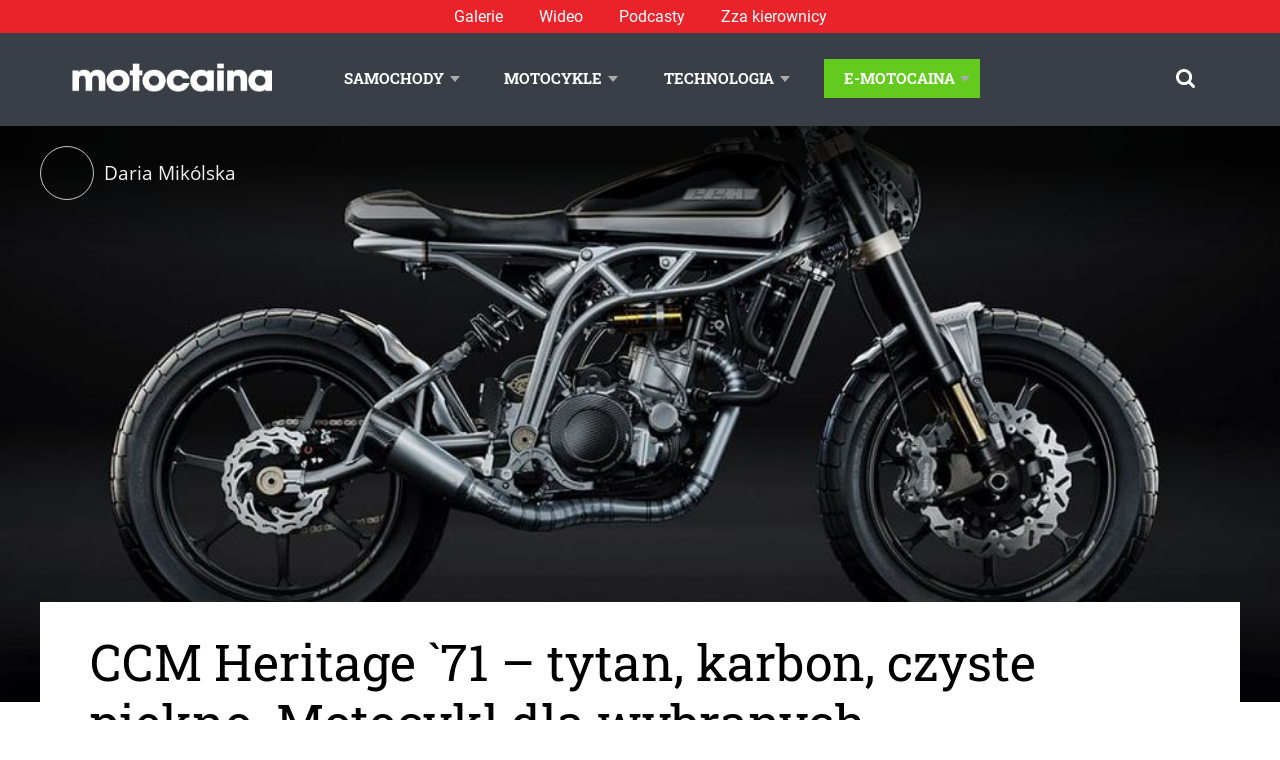

--- FILE ---
content_type: text/html; charset=UTF-8
request_url: https://www.motocaina.pl/artykul/ccm-heritage-71-tytan-karbon-czyste-piekno-motocykl-dla-wybranych-422599.html
body_size: 22428
content:

<!doctype html>
<!--[if lt IE 9]><html class="no-js no-svg ie lt-ie9 lt-ie8 lt-ie7" lang="pl-PL" prefix="og: https://ogp.me/ns#"> <![endif]-->
<!--[if IE 9]><html class="no-js no-svg ie ie9 lt-ie9 lt-ie8" lang="pl-PL" prefix="og: https://ogp.me/ns#"> <![endif]-->
<!--[if gt IE 9]><!--><html class="no-js no-svg" lang="pl-PL" prefix="og: https://ogp.me/ns#"> <!--<![endif]-->
<head>
    <meta charset="UTF-8" />
    <meta name="description" content="Portal motoryzacyjny: news, testy samochodów, testy motocykli, technologia i lifestyle.">
    <link rel="stylesheet" href="https://www.motocaina.pl/wp-content/themes/motocaina/style.css" type="text/css" media="screen" />
    <meta http-equiv="Content-Type" content="text/html; charset=UTF-8" />
    <meta http-equiv="X-UA-Compatible" content="IE=edge">
    <meta name="viewport" content="width=device-width, initial-scale=1">
    <link rel="author" href="https://www.motocaina.pl/wp-content/themes/motocaina/humans.txt" />
    <link rel="pingback" href="https://www.motocaina.pl/xmlrpc.php" />
    <link rel="profile" href="http://gmpg.org/xfn/11">
    <link rel="preload" as="font" type="font/woff2" crossorigin="anonymous" href="/wp-content/themes/motocaina/static/fonts/robotoslab/roboto-slab-v12-latin-ext_latin-regular.woff2">
    <link rel="preload" as="font" type="font/woff2" crossorigin="anonymous" href="/wp-content/themes/motocaina/static/fonts/opensans/open-sans-v18-latin-ext_latin-regular.woff2">
    <!-- Global site tag (gtag.js) - Google Analytics -->
    <script async src="https://www.googletagmanager.com/gtag/js?id=UA-12228821-1"></script>
    <script>
        window.dataLayer = window.dataLayer || [];
        function gtag() { dataLayer.push(arguments); }
        gtag('js', new Date()); gtag('config', 'UA-12228821-1');
    </script>
    <script>
        var pp_gemius_identifier = 'zDrlD3BF0aLb9Td6e7OF8_VD.jzdokcsdt_flpJ6uwX.u7';
        function gemius_pending(i) { window[i] = window[i] || function () { var x = window[i + '_pdata'] = window[i + '_pdata'] || []; x[x.length] = arguments; }; }; gemius_pending('gemius_hit'); gemius_pending('gemius_event'); gemius_pending('pp_gemius_hit'); gemius_pending('pp_gemius_event'); (function (d, t) { try { var gt = d.createElement(t), s = d.getElementsByTagName(t)[0], l = 'http' + ((location.protocol == 'https:') ? 's' : ''); gt.setAttribute('async', 'async'); gt.setAttribute('defer', 'defer'); gt.src = l + '://gapl.hit.gemius.pl/xgemius.js'; s.parentNode.insertBefore(gt, s); } catch (e) { } })(document, 'script');
    </script>
    <script async defer src="https://pagead2.googlesyndication.com/pagead/js/adsbygoogle.js?client=ca-pub-8271120031132319"
        crossorigin="anonymous"></script>
    <script data-cfasync="false" data-no-defer="1" data-no-minify="1" data-no-optimize="1">var ewww_webp_supported=!1;function check_webp_feature(A,e){var w;e=void 0!==e?e:function(){},ewww_webp_supported?e(ewww_webp_supported):((w=new Image).onload=function(){ewww_webp_supported=0<w.width&&0<w.height,e&&e(ewww_webp_supported)},w.onerror=function(){e&&e(!1)},w.src="data:image/webp;base64,"+{alpha:"UklGRkoAAABXRUJQVlA4WAoAAAAQAAAAAAAAAAAAQUxQSAwAAAARBxAR/Q9ERP8DAABWUDggGAAAABQBAJ0BKgEAAQAAAP4AAA3AAP7mtQAAAA=="}[A])}check_webp_feature("alpha");</script><script data-cfasync="false" data-no-defer="1" data-no-minify="1" data-no-optimize="1">var Arrive=function(c,w){"use strict";if(c.MutationObserver&&"undefined"!=typeof HTMLElement){var r,a=0,u=(r=HTMLElement.prototype.matches||HTMLElement.prototype.webkitMatchesSelector||HTMLElement.prototype.mozMatchesSelector||HTMLElement.prototype.msMatchesSelector,{matchesSelector:function(e,t){return e instanceof HTMLElement&&r.call(e,t)},addMethod:function(e,t,r){var a=e[t];e[t]=function(){return r.length==arguments.length?r.apply(this,arguments):"function"==typeof a?a.apply(this,arguments):void 0}},callCallbacks:function(e,t){t&&t.options.onceOnly&&1==t.firedElems.length&&(e=[e[0]]);for(var r,a=0;r=e[a];a++)r&&r.callback&&r.callback.call(r.elem,r.elem);t&&t.options.onceOnly&&1==t.firedElems.length&&t.me.unbindEventWithSelectorAndCallback.call(t.target,t.selector,t.callback)},checkChildNodesRecursively:function(e,t,r,a){for(var i,n=0;i=e[n];n++)r(i,t,a)&&a.push({callback:t.callback,elem:i}),0<i.childNodes.length&&u.checkChildNodesRecursively(i.childNodes,t,r,a)},mergeArrays:function(e,t){var r,a={};for(r in e)e.hasOwnProperty(r)&&(a[r]=e[r]);for(r in t)t.hasOwnProperty(r)&&(a[r]=t[r]);return a},toElementsArray:function(e){return e=void 0!==e&&("number"!=typeof e.length||e===c)?[e]:e}}),e=(l.prototype.addEvent=function(e,t,r,a){a={target:e,selector:t,options:r,callback:a,firedElems:[]};return this._beforeAdding&&this._beforeAdding(a),this._eventsBucket.push(a),a},l.prototype.removeEvent=function(e){for(var t,r=this._eventsBucket.length-1;t=this._eventsBucket[r];r--)e(t)&&(this._beforeRemoving&&this._beforeRemoving(t),(t=this._eventsBucket.splice(r,1))&&t.length&&(t[0].callback=null))},l.prototype.beforeAdding=function(e){this._beforeAdding=e},l.prototype.beforeRemoving=function(e){this._beforeRemoving=e},l),t=function(i,n){var o=new e,l=this,s={fireOnAttributesModification:!1};return o.beforeAdding(function(t){var e=t.target;e!==c.document&&e!==c||(e=document.getElementsByTagName("html")[0]);var r=new MutationObserver(function(e){n.call(this,e,t)}),a=i(t.options);r.observe(e,a),t.observer=r,t.me=l}),o.beforeRemoving(function(e){e.observer.disconnect()}),this.bindEvent=function(e,t,r){t=u.mergeArrays(s,t);for(var a=u.toElementsArray(this),i=0;i<a.length;i++)o.addEvent(a[i],e,t,r)},this.unbindEvent=function(){var r=u.toElementsArray(this);o.removeEvent(function(e){for(var t=0;t<r.length;t++)if(this===w||e.target===r[t])return!0;return!1})},this.unbindEventWithSelectorOrCallback=function(r){var a=u.toElementsArray(this),i=r,e="function"==typeof r?function(e){for(var t=0;t<a.length;t++)if((this===w||e.target===a[t])&&e.callback===i)return!0;return!1}:function(e){for(var t=0;t<a.length;t++)if((this===w||e.target===a[t])&&e.selector===r)return!0;return!1};o.removeEvent(e)},this.unbindEventWithSelectorAndCallback=function(r,a){var i=u.toElementsArray(this);o.removeEvent(function(e){for(var t=0;t<i.length;t++)if((this===w||e.target===i[t])&&e.selector===r&&e.callback===a)return!0;return!1})},this},i=new function(){var s={fireOnAttributesModification:!1,onceOnly:!1,existing:!1};function n(e,t,r){return!(!u.matchesSelector(e,t.selector)||(e._id===w&&(e._id=a++),-1!=t.firedElems.indexOf(e._id)))&&(t.firedElems.push(e._id),!0)}var c=(i=new t(function(e){var t={attributes:!1,childList:!0,subtree:!0};return e.fireOnAttributesModification&&(t.attributes=!0),t},function(e,i){e.forEach(function(e){var t=e.addedNodes,r=e.target,a=[];null!==t&&0<t.length?u.checkChildNodesRecursively(t,i,n,a):"attributes"===e.type&&n(r,i)&&a.push({callback:i.callback,elem:r}),u.callCallbacks(a,i)})})).bindEvent;return i.bindEvent=function(e,t,r){t=void 0===r?(r=t,s):u.mergeArrays(s,t);var a=u.toElementsArray(this);if(t.existing){for(var i=[],n=0;n<a.length;n++)for(var o=a[n].querySelectorAll(e),l=0;l<o.length;l++)i.push({callback:r,elem:o[l]});if(t.onceOnly&&i.length)return r.call(i[0].elem,i[0].elem);setTimeout(u.callCallbacks,1,i)}c.call(this,e,t,r)},i},o=new function(){var a={};function i(e,t){return u.matchesSelector(e,t.selector)}var n=(o=new t(function(){return{childList:!0,subtree:!0}},function(e,r){e.forEach(function(e){var t=e.removedNodes,e=[];null!==t&&0<t.length&&u.checkChildNodesRecursively(t,r,i,e),u.callCallbacks(e,r)})})).bindEvent;return o.bindEvent=function(e,t,r){t=void 0===r?(r=t,a):u.mergeArrays(a,t),n.call(this,e,t,r)},o};d(HTMLElement.prototype),d(NodeList.prototype),d(HTMLCollection.prototype),d(HTMLDocument.prototype),d(Window.prototype);var n={};return s(i,n,"unbindAllArrive"),s(o,n,"unbindAllLeave"),n}function l(){this._eventsBucket=[],this._beforeAdding=null,this._beforeRemoving=null}function s(e,t,r){u.addMethod(t,r,e.unbindEvent),u.addMethod(t,r,e.unbindEventWithSelectorOrCallback),u.addMethod(t,r,e.unbindEventWithSelectorAndCallback)}function d(e){e.arrive=i.bindEvent,s(i,e,"unbindArrive"),e.leave=o.bindEvent,s(o,e,"unbindLeave")}}(window,void 0),ewww_webp_supported=!1;function check_webp_feature(e,t){var r;ewww_webp_supported?t(ewww_webp_supported):((r=new Image).onload=function(){ewww_webp_supported=0<r.width&&0<r.height,t(ewww_webp_supported)},r.onerror=function(){t(!1)},r.src="data:image/webp;base64,"+{alpha:"UklGRkoAAABXRUJQVlA4WAoAAAAQAAAAAAAAAAAAQUxQSAwAAAARBxAR/Q9ERP8DAABWUDggGAAAABQBAJ0BKgEAAQAAAP4AAA3AAP7mtQAAAA==",animation:"UklGRlIAAABXRUJQVlA4WAoAAAASAAAAAAAAAAAAQU5JTQYAAAD/////AABBTk1GJgAAAAAAAAAAAAAAAAAAAGQAAABWUDhMDQAAAC8AAAAQBxAREYiI/gcA"}[e])}function ewwwLoadImages(e){if(e){for(var t=document.querySelectorAll(".batch-image img, .image-wrapper a, .ngg-pro-masonry-item a, .ngg-galleria-offscreen-seo-wrapper a"),r=0,a=t.length;r<a;r++)ewwwAttr(t[r],"data-src",t[r].getAttribute("data-webp")),ewwwAttr(t[r],"data-thumbnail",t[r].getAttribute("data-webp-thumbnail"));for(var i=document.querySelectorAll("div.woocommerce-product-gallery__image"),r=0,a=i.length;r<a;r++)ewwwAttr(i[r],"data-thumb",i[r].getAttribute("data-webp-thumb"))}for(var n=document.querySelectorAll("video"),r=0,a=n.length;r<a;r++)ewwwAttr(n[r],"poster",e?n[r].getAttribute("data-poster-webp"):n[r].getAttribute("data-poster-image"));for(var o,l=document.querySelectorAll("img.ewww_webp_lazy_load"),r=0,a=l.length;r<a;r++)e&&(ewwwAttr(l[r],"data-lazy-srcset",l[r].getAttribute("data-lazy-srcset-webp")),ewwwAttr(l[r],"data-srcset",l[r].getAttribute("data-srcset-webp")),ewwwAttr(l[r],"data-lazy-src",l[r].getAttribute("data-lazy-src-webp")),ewwwAttr(l[r],"data-src",l[r].getAttribute("data-src-webp")),ewwwAttr(l[r],"data-orig-file",l[r].getAttribute("data-webp-orig-file")),ewwwAttr(l[r],"data-medium-file",l[r].getAttribute("data-webp-medium-file")),ewwwAttr(l[r],"data-large-file",l[r].getAttribute("data-webp-large-file")),null!=(o=l[r].getAttribute("srcset"))&&!1!==o&&o.includes("R0lGOD")&&ewwwAttr(l[r],"src",l[r].getAttribute("data-lazy-src-webp"))),l[r].className=l[r].className.replace(/\bewww_webp_lazy_load\b/,"");for(var s=document.querySelectorAll(".ewww_webp"),r=0,a=s.length;r<a;r++)e?(ewwwAttr(s[r],"srcset",s[r].getAttribute("data-srcset-webp")),ewwwAttr(s[r],"src",s[r].getAttribute("data-src-webp")),ewwwAttr(s[r],"data-orig-file",s[r].getAttribute("data-webp-orig-file")),ewwwAttr(s[r],"data-medium-file",s[r].getAttribute("data-webp-medium-file")),ewwwAttr(s[r],"data-large-file",s[r].getAttribute("data-webp-large-file")),ewwwAttr(s[r],"data-large_image",s[r].getAttribute("data-webp-large_image")),ewwwAttr(s[r],"data-src",s[r].getAttribute("data-webp-src"))):(ewwwAttr(s[r],"srcset",s[r].getAttribute("data-srcset-img")),ewwwAttr(s[r],"src",s[r].getAttribute("data-src-img"))),s[r].className=s[r].className.replace(/\bewww_webp\b/,"ewww_webp_loaded");window.jQuery&&jQuery.fn.isotope&&jQuery.fn.imagesLoaded&&(jQuery(".fusion-posts-container-infinite").imagesLoaded(function(){jQuery(".fusion-posts-container-infinite").hasClass("isotope")&&jQuery(".fusion-posts-container-infinite").isotope()}),jQuery(".fusion-portfolio:not(.fusion-recent-works) .fusion-portfolio-wrapper").imagesLoaded(function(){jQuery(".fusion-portfolio:not(.fusion-recent-works) .fusion-portfolio-wrapper").isotope()}))}function ewwwWebPInit(e){ewwwLoadImages(e),ewwwNggLoadGalleries(e),document.arrive(".ewww_webp",function(){ewwwLoadImages(e)}),document.arrive(".ewww_webp_lazy_load",function(){ewwwLoadImages(e)}),document.arrive("videos",function(){ewwwLoadImages(e)}),"loading"==document.readyState?document.addEventListener("DOMContentLoaded",ewwwJSONParserInit):("undefined"!=typeof galleries&&ewwwNggParseGalleries(e),ewwwWooParseVariations(e))}function ewwwAttr(e,t,r){null!=r&&!1!==r&&e.setAttribute(t,r)}function ewwwJSONParserInit(){"undefined"!=typeof galleries&&check_webp_feature("alpha",ewwwNggParseGalleries),check_webp_feature("alpha",ewwwWooParseVariations)}function ewwwWooParseVariations(e){if(e)for(var t=document.querySelectorAll("form.variations_form"),r=0,a=t.length;r<a;r++){var i=t[r].getAttribute("data-product_variations"),n=!1;try{for(var o in i=JSON.parse(i))void 0!==i[o]&&void 0!==i[o].image&&(void 0!==i[o].image.src_webp&&(i[o].image.src=i[o].image.src_webp,n=!0),void 0!==i[o].image.srcset_webp&&(i[o].image.srcset=i[o].image.srcset_webp,n=!0),void 0!==i[o].image.full_src_webp&&(i[o].image.full_src=i[o].image.full_src_webp,n=!0),void 0!==i[o].image.gallery_thumbnail_src_webp&&(i[o].image.gallery_thumbnail_src=i[o].image.gallery_thumbnail_src_webp,n=!0),void 0!==i[o].image.thumb_src_webp&&(i[o].image.thumb_src=i[o].image.thumb_src_webp,n=!0));n&&ewwwAttr(t[r],"data-product_variations",JSON.stringify(i))}catch(e){}}}function ewwwNggParseGalleries(e){if(e)for(var t in galleries){var r=galleries[t];galleries[t].images_list=ewwwNggParseImageList(r.images_list)}}function ewwwNggLoadGalleries(e){e&&document.addEventListener("ngg.galleria.themeadded",function(e,t){window.ngg_galleria._create_backup=window.ngg_galleria.create,window.ngg_galleria.create=function(e,t){var r=$(e).data("id");return galleries["gallery_"+r].images_list=ewwwNggParseImageList(galleries["gallery_"+r].images_list),window.ngg_galleria._create_backup(e,t)}})}function ewwwNggParseImageList(e){for(var t in e){var r=e[t];if(void 0!==r["image-webp"]&&(e[t].image=r["image-webp"],delete e[t]["image-webp"]),void 0!==r["thumb-webp"]&&(e[t].thumb=r["thumb-webp"],delete e[t]["thumb-webp"]),void 0!==r.full_image_webp&&(e[t].full_image=r.full_image_webp,delete e[t].full_image_webp),void 0!==r.srcsets)for(var a in r.srcsets)nggSrcset=r.srcsets[a],void 0!==r.srcsets[a+"-webp"]&&(e[t].srcsets[a]=r.srcsets[a+"-webp"],delete e[t].srcsets[a+"-webp"]);if(void 0!==r.full_srcsets)for(var i in r.full_srcsets)nggFSrcset=r.full_srcsets[i],void 0!==r.full_srcsets[i+"-webp"]&&(e[t].full_srcsets[i]=r.full_srcsets[i+"-webp"],delete e[t].full_srcsets[i+"-webp"])}return e}check_webp_feature("alpha",ewwwWebPInit);</script>	<style>img:is([sizes="auto" i], [sizes^="auto," i]) { contain-intrinsic-size: 3000px 1500px }</style>
	
<!-- Optymalizacja wyszukiwarek według Rank Math - https://rankmath.com/ -->
<title>CCM Heritage `71 – tytan, karbon, czyste piękno. Motocykl dla wybranych | Motocaina.pl</title>
<meta name="description" content="Ten piękny motocykl to prawdziwe dzieło sztuki. Waży zaledwie 136 kg, jest zasilany jednostką o pojemności 600 cm, wykonano go z najbardziej wytrzymałych i najdroższych materiałów."/>
<meta name="robots" content="follow, index, max-snippet:-1, max-video-preview:-1, max-image-preview:large"/>
<link rel="canonical" href="https://www.motocaina.pl/artykul/ccm-heritage-71-tytan-karbon-czyste-piekno-motocykl-dla-wybranych-422599.html" />
<meta property="og:locale" content="pl_PL" />
<meta property="og:type" content="article" />
<meta property="og:title" content="CCM Heritage `71 – tytan, karbon, czyste piękno. Motocykl dla wybranych | Motocaina.pl" />
<meta property="og:description" content="Ten piękny motocykl to prawdziwe dzieło sztuki. Waży zaledwie 136 kg, jest zasilany jednostką o pojemności 600 cm, wykonano go z najbardziej wytrzymałych i najdroższych materiałów." />
<meta property="og:url" content="https://www.motocaina.pl/artykul/ccm-heritage-71-tytan-karbon-czyste-piekno-motocykl-dla-wybranych-422599.html" />
<meta property="og:site_name" content="Motocaina" />
<meta property="article:tag" content="CCM Heritage" />
<meta property="article:section" content="Motocykle" />
<meta property="og:image" content="https://www.motocaina.pl/wp-content/uploads/2022/02/2022-CCM-Heritage-71-TI-00.jpeg" />
<meta property="og:image:secure_url" content="https://www.motocaina.pl/wp-content/uploads/2022/02/2022-CCM-Heritage-71-TI-00.jpeg" />
<meta property="og:image:width" content="1024" />
<meta property="og:image:height" content="1024" />
<meta property="og:image:alt" content="CCM Heritage 71" />
<meta property="og:image:type" content="image/jpeg" />
<meta property="article:published_time" content="2022-02-08T16:00:00+01:00" />
<meta name="twitter:card" content="summary_large_image" />
<meta name="twitter:title" content="CCM Heritage `71 – tytan, karbon, czyste piękno. Motocykl dla wybranych | Motocaina.pl" />
<meta name="twitter:description" content="Ten piękny motocykl to prawdziwe dzieło sztuki. Waży zaledwie 136 kg, jest zasilany jednostką o pojemności 600 cm, wykonano go z najbardziej wytrzymałych i najdroższych materiałów." />
<meta name="twitter:image" content="https://www.motocaina.pl/wp-content/uploads/2022/02/2022-CCM-Heritage-71-TI-00.jpeg" />
<script type="application/ld+json" class="rank-math-schema">{"@context":"https://schema.org","@graph":[{"@type":"Organization","@id":"https://www.motocaina.pl/#organization","name":"Motocaina"},{"@type":"WebSite","@id":"https://www.motocaina.pl/#website","url":"https://www.motocaina.pl","name":"Motocaina","publisher":{"@id":"https://www.motocaina.pl/#organization"},"inLanguage":"pl-PL"},{"@type":"ImageObject","@id":"https://www.motocaina.pl/wp-content/uploads/2022/02/2022-CCM-Heritage-71-TI-00.jpeg","url":"https://www.motocaina.pl/wp-content/uploads/2022/02/2022-CCM-Heritage-71-TI-00.jpeg","width":"200","height":"200","caption":"CCM Heritage 71","inLanguage":"pl-PL"},{"@type":"BreadcrumbList","@id":"https://www.motocaina.pl/artykul/ccm-heritage-71-tytan-karbon-czyste-piekno-motocykl-dla-wybranych-422599.html#breadcrumb","itemListElement":[{"@type":"ListItem","position":"1","item":{"@id":"https://motocaina.pl","name":"Strona g\u0142\u00f3wna"}},{"@type":"ListItem","position":"2","item":{"@id":"https://www.motocaina.pl/artykuly/motocykle-2","name":"Motocykle"}},{"@type":"ListItem","position":"3","item":{"@id":"https://www.motocaina.pl/artykul/ccm-heritage-71-tytan-karbon-czyste-piekno-motocykl-dla-wybranych-422599.html","name":"CCM Heritage `71 \u2013 tytan, karbon, czyste pi\u0119kno. Motocykl dla wybranych"}}]},{"@type":"WebPage","@id":"https://www.motocaina.pl/artykul/ccm-heritage-71-tytan-karbon-czyste-piekno-motocykl-dla-wybranych-422599.html#webpage","url":"https://www.motocaina.pl/artykul/ccm-heritage-71-tytan-karbon-czyste-piekno-motocykl-dla-wybranych-422599.html","name":"CCM Heritage `71 \u2013 tytan, karbon, czyste pi\u0119kno. Motocykl dla wybranych | Motocaina.pl","datePublished":"2022-02-08T16:00:00+01:00","dateModified":"2022-02-08T16:00:00+01:00","isPartOf":{"@id":"https://www.motocaina.pl/#website"},"primaryImageOfPage":{"@id":"https://www.motocaina.pl/wp-content/uploads/2022/02/2022-CCM-Heritage-71-TI-00.jpeg"},"inLanguage":"pl-PL","breadcrumb":{"@id":"https://www.motocaina.pl/artykul/ccm-heritage-71-tytan-karbon-czyste-piekno-motocykl-dla-wybranych-422599.html#breadcrumb"}},{"@type":"Person","@id":"https://www.motocaina.pl/profile/sebastian-kosciolekgmail-com","name":"Daria Mik\u00f3lska","url":"https://www.motocaina.pl/profile/sebastian-kosciolekgmail-com","image":{"@type":"ImageObject","@id":"https://secure.gravatar.com/avatar/0cb09d684edd69ba999b4166dbfacdfe3fcd866a6ea4f65798c07ca8499a5df9?s=96&amp;d=mm&amp;r=g","url":"https://secure.gravatar.com/avatar/0cb09d684edd69ba999b4166dbfacdfe3fcd866a6ea4f65798c07ca8499a5df9?s=96&amp;d=mm&amp;r=g","caption":"Daria Mik\u00f3lska","inLanguage":"pl-PL"},"worksFor":{"@id":"https://www.motocaina.pl/#organization"}},{"@type":"Article","headline":"CCM Heritage `71 \u2013 tytan, karbon, czyste pi\u0119kno. Motocykl dla wybranych | Motocaina.pl","keywords":"CCM Heritage","datePublished":"2022-02-08T16:00:00+01:00","dateModified":"2022-02-08T16:00:00+01:00","articleSection":"Motocykle","author":{"@id":"https://www.motocaina.pl/profile/sebastian-kosciolekgmail-com","name":"Daria Mik\u00f3lska"},"publisher":{"@id":"https://www.motocaina.pl/#organization"},"description":"Ten pi\u0119kny motocykl to prawdziwe dzie\u0142o sztuki. Wa\u017cy zaledwie 136 kg, jest zasilany jednostk\u0105 o pojemno\u015bci 600 cm, wykonano go z najbardziej wytrzyma\u0142ych i najdro\u017cszych materia\u0142\u00f3w.","name":"CCM Heritage `71 \u2013 tytan, karbon, czyste pi\u0119kno. Motocykl dla wybranych | Motocaina.pl","@id":"https://www.motocaina.pl/artykul/ccm-heritage-71-tytan-karbon-czyste-piekno-motocykl-dla-wybranych-422599.html#richSnippet","isPartOf":{"@id":"https://www.motocaina.pl/artykul/ccm-heritage-71-tytan-karbon-czyste-piekno-motocykl-dla-wybranych-422599.html#webpage"},"image":{"@id":"https://www.motocaina.pl/wp-content/uploads/2022/02/2022-CCM-Heritage-71-TI-00.jpeg"},"inLanguage":"pl-PL","mainEntityOfPage":{"@id":"https://www.motocaina.pl/artykul/ccm-heritage-71-tytan-karbon-czyste-piekno-motocykl-dla-wybranych-422599.html#webpage"}}]}</script>
<!-- /Wtyczka Rank Math WordPress SEO -->

<link rel='dns-prefetch' href='//www.motocaina.pl' />
<link rel="alternate" type="application/rss+xml" title="Motocaina &raquo; Kanał z wpisami" href="https://www.motocaina.pl/feed" />
<link rel="alternate" type="application/rss+xml" title="Motocaina &raquo; Kanał z komentarzami" href="https://www.motocaina.pl/comments/feed" />
<link rel="alternate" type="application/rss+xml" title="Motocaina &raquo; CCM Heritage `71 – tytan, karbon, czyste piękno. Motocykl dla wybranych Kanał z komentarzami" href="https://www.motocaina.pl/artykul/ccm-heritage-71-tytan-karbon-czyste-piekno-motocykl-dla-wybranych-422599.html/feed" />
<!-- www.motocaina.pl is managing ads with Advanced Ads 2.0.9 – https://wpadvancedads.com/ --><script id="motoc-ready">
			window.advanced_ads_ready=function(e,a){a=a||"complete";var d=function(e){return"interactive"===a?"loading"!==e:"complete"===e};d(document.readyState)?e():document.addEventListener("readystatechange",(function(a){d(a.target.readyState)&&e()}),{once:"interactive"===a})},window.advanced_ads_ready_queue=window.advanced_ads_ready_queue||[];		</script>
		<link rel='stylesheet' id='wp-block-library-css' href='https://www.motocaina.pl/wp-includes/css/dist/block-library/style.min.css?ver=82a427eeec490a94173965956eafe096' type='text/css' media='all' />
<style id='classic-theme-styles-inline-css' type='text/css'>
/*! This file is auto-generated */
.wp-block-button__link{color:#fff;background-color:#32373c;border-radius:9999px;box-shadow:none;text-decoration:none;padding:calc(.667em + 2px) calc(1.333em + 2px);font-size:1.125em}.wp-block-file__button{background:#32373c;color:#fff;text-decoration:none}
</style>
<style id='global-styles-inline-css' type='text/css'>
:root{--wp--preset--aspect-ratio--square: 1;--wp--preset--aspect-ratio--4-3: 4/3;--wp--preset--aspect-ratio--3-4: 3/4;--wp--preset--aspect-ratio--3-2: 3/2;--wp--preset--aspect-ratio--2-3: 2/3;--wp--preset--aspect-ratio--16-9: 16/9;--wp--preset--aspect-ratio--9-16: 9/16;--wp--preset--color--black: #000000;--wp--preset--color--cyan-bluish-gray: #abb8c3;--wp--preset--color--white: #ffffff;--wp--preset--color--pale-pink: #f78da7;--wp--preset--color--vivid-red: #cf2e2e;--wp--preset--color--luminous-vivid-orange: #ff6900;--wp--preset--color--luminous-vivid-amber: #fcb900;--wp--preset--color--light-green-cyan: #7bdcb5;--wp--preset--color--vivid-green-cyan: #00d084;--wp--preset--color--pale-cyan-blue: #8ed1fc;--wp--preset--color--vivid-cyan-blue: #0693e3;--wp--preset--color--vivid-purple: #9b51e0;--wp--preset--gradient--vivid-cyan-blue-to-vivid-purple: linear-gradient(135deg,rgba(6,147,227,1) 0%,rgb(155,81,224) 100%);--wp--preset--gradient--light-green-cyan-to-vivid-green-cyan: linear-gradient(135deg,rgb(122,220,180) 0%,rgb(0,208,130) 100%);--wp--preset--gradient--luminous-vivid-amber-to-luminous-vivid-orange: linear-gradient(135deg,rgba(252,185,0,1) 0%,rgba(255,105,0,1) 100%);--wp--preset--gradient--luminous-vivid-orange-to-vivid-red: linear-gradient(135deg,rgba(255,105,0,1) 0%,rgb(207,46,46) 100%);--wp--preset--gradient--very-light-gray-to-cyan-bluish-gray: linear-gradient(135deg,rgb(238,238,238) 0%,rgb(169,184,195) 100%);--wp--preset--gradient--cool-to-warm-spectrum: linear-gradient(135deg,rgb(74,234,220) 0%,rgb(151,120,209) 20%,rgb(207,42,186) 40%,rgb(238,44,130) 60%,rgb(251,105,98) 80%,rgb(254,248,76) 100%);--wp--preset--gradient--blush-light-purple: linear-gradient(135deg,rgb(255,206,236) 0%,rgb(152,150,240) 100%);--wp--preset--gradient--blush-bordeaux: linear-gradient(135deg,rgb(254,205,165) 0%,rgb(254,45,45) 50%,rgb(107,0,62) 100%);--wp--preset--gradient--luminous-dusk: linear-gradient(135deg,rgb(255,203,112) 0%,rgb(199,81,192) 50%,rgb(65,88,208) 100%);--wp--preset--gradient--pale-ocean: linear-gradient(135deg,rgb(255,245,203) 0%,rgb(182,227,212) 50%,rgb(51,167,181) 100%);--wp--preset--gradient--electric-grass: linear-gradient(135deg,rgb(202,248,128) 0%,rgb(113,206,126) 100%);--wp--preset--gradient--midnight: linear-gradient(135deg,rgb(2,3,129) 0%,rgb(40,116,252) 100%);--wp--preset--font-size--small: 13px;--wp--preset--font-size--medium: 20px;--wp--preset--font-size--large: 36px;--wp--preset--font-size--x-large: 42px;--wp--preset--spacing--20: 0.44rem;--wp--preset--spacing--30: 0.67rem;--wp--preset--spacing--40: 1rem;--wp--preset--spacing--50: 1.5rem;--wp--preset--spacing--60: 2.25rem;--wp--preset--spacing--70: 3.38rem;--wp--preset--spacing--80: 5.06rem;--wp--preset--shadow--natural: 6px 6px 9px rgba(0, 0, 0, 0.2);--wp--preset--shadow--deep: 12px 12px 50px rgba(0, 0, 0, 0.4);--wp--preset--shadow--sharp: 6px 6px 0px rgba(0, 0, 0, 0.2);--wp--preset--shadow--outlined: 6px 6px 0px -3px rgba(255, 255, 255, 1), 6px 6px rgba(0, 0, 0, 1);--wp--preset--shadow--crisp: 6px 6px 0px rgba(0, 0, 0, 1);}:where(.is-layout-flex){gap: 0.5em;}:where(.is-layout-grid){gap: 0.5em;}body .is-layout-flex{display: flex;}.is-layout-flex{flex-wrap: wrap;align-items: center;}.is-layout-flex > :is(*, div){margin: 0;}body .is-layout-grid{display: grid;}.is-layout-grid > :is(*, div){margin: 0;}:where(.wp-block-columns.is-layout-flex){gap: 2em;}:where(.wp-block-columns.is-layout-grid){gap: 2em;}:where(.wp-block-post-template.is-layout-flex){gap: 1.25em;}:where(.wp-block-post-template.is-layout-grid){gap: 1.25em;}.has-black-color{color: var(--wp--preset--color--black) !important;}.has-cyan-bluish-gray-color{color: var(--wp--preset--color--cyan-bluish-gray) !important;}.has-white-color{color: var(--wp--preset--color--white) !important;}.has-pale-pink-color{color: var(--wp--preset--color--pale-pink) !important;}.has-vivid-red-color{color: var(--wp--preset--color--vivid-red) !important;}.has-luminous-vivid-orange-color{color: var(--wp--preset--color--luminous-vivid-orange) !important;}.has-luminous-vivid-amber-color{color: var(--wp--preset--color--luminous-vivid-amber) !important;}.has-light-green-cyan-color{color: var(--wp--preset--color--light-green-cyan) !important;}.has-vivid-green-cyan-color{color: var(--wp--preset--color--vivid-green-cyan) !important;}.has-pale-cyan-blue-color{color: var(--wp--preset--color--pale-cyan-blue) !important;}.has-vivid-cyan-blue-color{color: var(--wp--preset--color--vivid-cyan-blue) !important;}.has-vivid-purple-color{color: var(--wp--preset--color--vivid-purple) !important;}.has-black-background-color{background-color: var(--wp--preset--color--black) !important;}.has-cyan-bluish-gray-background-color{background-color: var(--wp--preset--color--cyan-bluish-gray) !important;}.has-white-background-color{background-color: var(--wp--preset--color--white) !important;}.has-pale-pink-background-color{background-color: var(--wp--preset--color--pale-pink) !important;}.has-vivid-red-background-color{background-color: var(--wp--preset--color--vivid-red) !important;}.has-luminous-vivid-orange-background-color{background-color: var(--wp--preset--color--luminous-vivid-orange) !important;}.has-luminous-vivid-amber-background-color{background-color: var(--wp--preset--color--luminous-vivid-amber) !important;}.has-light-green-cyan-background-color{background-color: var(--wp--preset--color--light-green-cyan) !important;}.has-vivid-green-cyan-background-color{background-color: var(--wp--preset--color--vivid-green-cyan) !important;}.has-pale-cyan-blue-background-color{background-color: var(--wp--preset--color--pale-cyan-blue) !important;}.has-vivid-cyan-blue-background-color{background-color: var(--wp--preset--color--vivid-cyan-blue) !important;}.has-vivid-purple-background-color{background-color: var(--wp--preset--color--vivid-purple) !important;}.has-black-border-color{border-color: var(--wp--preset--color--black) !important;}.has-cyan-bluish-gray-border-color{border-color: var(--wp--preset--color--cyan-bluish-gray) !important;}.has-white-border-color{border-color: var(--wp--preset--color--white) !important;}.has-pale-pink-border-color{border-color: var(--wp--preset--color--pale-pink) !important;}.has-vivid-red-border-color{border-color: var(--wp--preset--color--vivid-red) !important;}.has-luminous-vivid-orange-border-color{border-color: var(--wp--preset--color--luminous-vivid-orange) !important;}.has-luminous-vivid-amber-border-color{border-color: var(--wp--preset--color--luminous-vivid-amber) !important;}.has-light-green-cyan-border-color{border-color: var(--wp--preset--color--light-green-cyan) !important;}.has-vivid-green-cyan-border-color{border-color: var(--wp--preset--color--vivid-green-cyan) !important;}.has-pale-cyan-blue-border-color{border-color: var(--wp--preset--color--pale-cyan-blue) !important;}.has-vivid-cyan-blue-border-color{border-color: var(--wp--preset--color--vivid-cyan-blue) !important;}.has-vivid-purple-border-color{border-color: var(--wp--preset--color--vivid-purple) !important;}.has-vivid-cyan-blue-to-vivid-purple-gradient-background{background: var(--wp--preset--gradient--vivid-cyan-blue-to-vivid-purple) !important;}.has-light-green-cyan-to-vivid-green-cyan-gradient-background{background: var(--wp--preset--gradient--light-green-cyan-to-vivid-green-cyan) !important;}.has-luminous-vivid-amber-to-luminous-vivid-orange-gradient-background{background: var(--wp--preset--gradient--luminous-vivid-amber-to-luminous-vivid-orange) !important;}.has-luminous-vivid-orange-to-vivid-red-gradient-background{background: var(--wp--preset--gradient--luminous-vivid-orange-to-vivid-red) !important;}.has-very-light-gray-to-cyan-bluish-gray-gradient-background{background: var(--wp--preset--gradient--very-light-gray-to-cyan-bluish-gray) !important;}.has-cool-to-warm-spectrum-gradient-background{background: var(--wp--preset--gradient--cool-to-warm-spectrum) !important;}.has-blush-light-purple-gradient-background{background: var(--wp--preset--gradient--blush-light-purple) !important;}.has-blush-bordeaux-gradient-background{background: var(--wp--preset--gradient--blush-bordeaux) !important;}.has-luminous-dusk-gradient-background{background: var(--wp--preset--gradient--luminous-dusk) !important;}.has-pale-ocean-gradient-background{background: var(--wp--preset--gradient--pale-ocean) !important;}.has-electric-grass-gradient-background{background: var(--wp--preset--gradient--electric-grass) !important;}.has-midnight-gradient-background{background: var(--wp--preset--gradient--midnight) !important;}.has-small-font-size{font-size: var(--wp--preset--font-size--small) !important;}.has-medium-font-size{font-size: var(--wp--preset--font-size--medium) !important;}.has-large-font-size{font-size: var(--wp--preset--font-size--large) !important;}.has-x-large-font-size{font-size: var(--wp--preset--font-size--x-large) !important;}
:where(.wp-block-post-template.is-layout-flex){gap: 1.25em;}:where(.wp-block-post-template.is-layout-grid){gap: 1.25em;}
:where(.wp-block-columns.is-layout-flex){gap: 2em;}:where(.wp-block-columns.is-layout-grid){gap: 2em;}
:root :where(.wp-block-pullquote){font-size: 1.5em;line-height: 1.6;}
</style>
<link rel='stylesheet' id='motocaina-style-css' href='https://www.motocaina.pl/wp-content/themes/motocaina/static/styles/style.css?ver=1673607823' type='text/css' media='all' />
<script type="text/javascript" src="https://www.motocaina.pl/wp-includes/js/jquery/jquery.min.js?ver=3.7.1" id="jquery-core-js"></script>
<script type="text/javascript" src="https://www.motocaina.pl/wp-includes/js/jquery/jquery-migrate.min.js?ver=3.4.1" id="jquery-migrate-js"></script>
<link rel="https://api.w.org/" href="https://www.motocaina.pl/wp-json/" /><link rel="alternate" title="JSON" type="application/json" href="https://www.motocaina.pl/wp-json/wp/v2/posts/422599" /><link rel="EditURI" type="application/rsd+xml" title="RSD" href="https://www.motocaina.pl/xmlrpc.php?rsd" />
<link rel='shortlink' href='https://www.motocaina.pl/?p=422599' />
<link rel="alternate" title="oEmbed (JSON)" type="application/json+oembed" href="https://www.motocaina.pl/wp-json/oembed/1.0/embed?url=https%3A%2F%2Fwww.motocaina.pl%2Fartykul%2Fccm-heritage-71-tytan-karbon-czyste-piekno-motocykl-dla-wybranych-422599.html" />
<link rel="alternate" title="oEmbed (XML)" type="text/xml+oembed" href="https://www.motocaina.pl/wp-json/oembed/1.0/embed?url=https%3A%2F%2Fwww.motocaina.pl%2Fartykul%2Fccm-heritage-71-tytan-karbon-czyste-piekno-motocykl-dla-wybranych-422599.html&#038;format=xml" />
<noscript><style>.lazyload[data-src]{display:none !important;}</style></noscript><style>.lazyload{background-image:none !important;}.lazyload:before{background-image:none !important;}</style><script  async src="https://pagead2.googlesyndication.com/pagead/js/adsbygoogle.js?client=ca-pub-8271120031132319" crossorigin="anonymous"></script><link rel="icon" href="https://www.motocaina.pl/wp-content/uploads/2021/02/favicon.png" sizes="32x32" />
<link rel="icon" href="https://www.motocaina.pl/wp-content/uploads/2021/02/favicon.png" sizes="192x192" />
<link rel="apple-touch-icon" href="https://www.motocaina.pl/wp-content/uploads/2021/02/favicon.png" />
<meta name="msapplication-TileImage" content="https://www.motocaina.pl/wp-content/uploads/2021/02/favicon.png" />
		<style type="text/css" id="wp-custom-css">
			/* Ustawienie divów reklamowych */

.ad_container {
	height: 280px;
}

.ad_container2 {
	height: 230px;
}

.ad_container3 {
	height: 320px;
}

@media only screen and (max-width: 700px) {
.ad_container,
.ad_container2 {
		height: 320px;
	}
}

/* Usuwanie "podobnych artykułów" i "pokaż więcej" */

.posts-grid--similar-articles, .posts-grid--see-also {
	display: none;
}

/* Dodanie ikon linkedin i tik tok */
.footer-socials .icon-linkedin .menu__link {
	background-image: url('https://www.motocaina.pl/wp-content/uploads/2022/07/linkedin.png');
	width: 2.5rem;
  height: 2.1rem;
}

.footer-socials .menu-item-437434 .menu__link {
	background-image: url('https://www.motocaina.pl/wp-content/uploads/2022/07/tiktok.png');
	width: 2.5rem;
  height: 2.1rem;
}

.menu-main .menu__link-child:first-of-type {
	display: block;
}

/*Stylizacja przycisku w menu*/
.menu-item-452223 > a {
	   background: #62cb1d;
    padding-left: 20px !important;
    padding-right: 25px !important;
}

.menu-item-452223 > a::after {
	margin-right: 10px;
}

.menu-item-452223 > button {
	 background: #62cb1d !important;
	padding: 10px !important;
}

/*Zmiana koloru górnego paska dla E-motocainy */
.category-4554 .menu-background--top,
.category-1186 .menu-background--top,
.category-4555 .menu-background--top,
.sgl-cat-e-motocaina .menu-background--top,
.sgl-cat-wodor .menu-background--top
{
	background: #62cb1d;
}

/* Google News Widget */
.motocaina__google-news-widget {
	 content: url('https://www.motocaina.pl/wp-content/uploads/2023/01/google_news.jpg');
	margin-block: 30px;
}

@media only screen and (max-width: 1079px) {
	.motocaina__google-news-widget {
		 content: url('https://www.motocaina.pl/wp-content/uploads/2023/01/google_news_m.jpg') !important;
	display: flex;
	justify-content: center;
		max-width: 100%
}
}
		</style>
						<style type="text/css" id="c4wp-checkout-css">
					.woocommerce-checkout .c4wp_captcha_field {
						margin-bottom: 10px;
						margin-top: 15px;
						position: relative;
						display: inline-block;
					}
				</style>
							<style type="text/css" id="c4wp-v3-lp-form-css">
				.login #login, .login #lostpasswordform {
					min-width: 350px !important;
				}
				.wpforms-field-c4wp iframe {
					width: 100% !important;
				}
			</style>
			
    <script type="text/javascript" async defer>
      (function() {
        var host = window.location.hostname;
        var element = document.createElement('script');
        var firstScript = document.getElementsByTagName('script')[0];
        var url = 'https://quantcast.mgr.consensu.org'
          .concat('/choice/', 'tqh2q2M6KWadw', '/', host, '/choice.js')
        var uspTries = 0;
        var uspTriesLimit = 3;
        element.async = true;
        element.type = 'text/javascript';
        element.src = url;

        firstScript.parentNode.insertBefore(element, firstScript);

        function makeStub() {
          var TCF_LOCATOR_NAME = '__tcfapiLocator';
          var queue = [];
          var win = window;
          var cmpFrame;

          function addFrame() {
            var doc = win.document;
            var otherCMP = !!(win.frames[TCF_LOCATOR_NAME]);

            if (!otherCMP) {
              if (doc.body) {
                var iframe = doc.createElement('iframe');

                iframe.style.cssText = 'display:none';
                iframe.name = TCF_LOCATOR_NAME;
                doc.body.appendChild(iframe);
              } else {
                setTimeout(addFrame, 5);
              }
            }
            return !otherCMP;
          }

          function tcfAPIHandler() {
            var gdprApplies;
            var args = arguments;

            if (!args.length) {
              return queue;
            } else if (args[0] === 'setGdprApplies') {
              if (
                args.length > 3 &&
                args[2] === 2 &&
                typeof args[3] === 'boolean'
              ) {
                gdprApplies = args[3];
                if (typeof args[2] === 'function') {
                  args[2]('set', true);
                }
              }
            } else if (args[0] === 'ping') {
              var retr = {
                gdprApplies: gdprApplies,
                cmpLoaded: false,
                cmpStatus: 'stub'
              };

              if (typeof args[2] === 'function') {
                args[2](retr);
              }
            } else {
              queue.push(args);
            }
          }

          function postMessageEventHandler(event) {
            var msgIsString = typeof event.data === 'string';
            var json = {};

            try {
              if (msgIsString) {
                json = JSON.parse(event.data);
              } else {
                json = event.data;
              }
            } catch (ignore) {}

            var payload = json.__tcfapiCall;

            if (payload) {
              window.__tcfapi(
                payload.command,
                payload.version,
                function(retValue, success) {
                  var returnMsg = {
                    __tcfapiReturn: {
                      returnValue: retValue,
                      success: success,
                      callId: payload.callId
                    }
                  };
                  if (msgIsString) {
                    returnMsg = JSON.stringify(returnMsg);
                  }
                  if (event && event.source && event.source.postMessage) {
                    event.source.postMessage(returnMsg, '*');
                  }
                },
                payload.parameter
              );
            }
          }

          while (win) {
            try {
              if (win.frames[TCF_LOCATOR_NAME]) {
                cmpFrame = win;
                break;
              }
            } catch (ignore) {}

            if (win === window.top) {
              break;
            }
            win = win.parent;
          }
          if (!cmpFrame) {
            addFrame();
            win.__tcfapi = tcfAPIHandler;
            win.addEventListener('message', postMessageEventHandler, false);
          }
        };

        makeStub();

        var uspStubFunction = function() {
          var arg = arguments;
          if (typeof window.__uspapi !== uspStubFunction) {
            setTimeout(function() {
              if (typeof window.__uspapi !== 'undefined') {
                window.__uspapi.apply(window.__uspapi, arg);
              }
            }, 500);
          }
        };

        var checkIfUspIsReady = function() {
          uspTries++;
          if (window.__uspapi === uspStubFunction && uspTries < uspTriesLimit) {
            console.warn('USP is not accessible');
          } else {
            clearInterval(uspInterval);
          }
        };

        if (typeof window.__uspapi === 'undefined') {
          window.__uspapi = uspStubFunction;
          var uspInterval = setInterval(checkIfUspIsReady, 6000);
        }
      })();
    </script>
    <!-- End Quantcast Choice. Consent Manager Tag v2.0 (for TCF 2.0) -->
			</head>

	<body class="wp-singular post-template-default single single-post postid-422599 single-format-standard wp-custom-logo wp-theme-motocaina sgl-cat-motocykle-2 aa-prefix-motoc-" data-template="base.twig">
<script data-cfasync="false" data-no-defer="1" data-no-minify="1" data-no-optimize="1">if(typeof ewww_webp_supported==="undefined"){var ewww_webp_supported=!1}if(ewww_webp_supported){document.body.classList.add("webp-support")}</script>
	<!-- Quantcast Tag -->
	<script type="text/javascript">
		window._qevents = window._qevents || [];

		(function() {
			var elem = document.createElement('script');
			elem.src = (document.location.protocol == "https:" ? "https://secure" : "http://edge") + ".quantserve.com/quant.js";
			elem.async = true;
			elem.type = "text/javascript";
			var scpt = document.getElementsByTagName('script')[0];
			scpt.parentNode.insertBefore(elem, scpt);
		})();

		window._qevents.push({
			qacct:"p-tqh2q2M6KWadw",
			uid:"__INSERT_EMAIL_HERE__"
		});
	</script>

	<noscript>
		<div style="display:none;">
			<img src="//pixel.quantserve.com/pixel/p-tqh2q2M6KWadw.gif" border="0" height="1" width="1" alt="Quantcast"/>
		</div>
	</noscript>
	<!-- End Quantcast tag -->
		<header class="header">
							<div class="wrapper">
					<nav id="nav-main" class="nav-main" role="navigation">
						<div class="menu-background--top">
							<div class="menu-wrapper">
										<ul class="menu-top">
					<li class="menu__item  menu-item menu-item-type-custom menu-item-object-custom menu-item-4811">
								<a  class="menu__link" target="" href="/galerie">Galerie</a>
				<div class="menu__children" >
									</div>
			</li>
					<li class="menu__item  menu-item menu-item-type-taxonomy menu-item-object-category menu-item-200166">
								<a  class="menu__link" target="" href="https://www.motocaina.pl/artykuly/video-105">Wideo</a>
				<div class="menu__children" >
									</div>
			</li>
					<li class="menu__item  menu-item menu-item-type-taxonomy menu-item-object-post_tag menu-item-200168">
								<a  class="menu__link" target="" href="https://www.motocaina.pl/tag/section-podcasts">Podcasty</a>
				<div class="menu__children" >
									</div>
			</li>
					<li class="menu__item  menu-item menu-item-type-taxonomy menu-item-object-post_tag menu-item-200169">
								<a  class="menu__link" target="" href="https://www.motocaina.pl/tag/section-reality-recordings">Zza kierownicy</a>
				<div class="menu__children" >
									</div>
			</li>
			</ul>
							</div>
						</div>
						<div class="menu-background--main">
							<div class="menu-wrapper menu-main">
														<a href="https://www.motocaina.pl">
								<img class="logo lazyload" src="[data-uri]" alt="Motocaina" width="200" height="30" data-src="https://www.motocaina.pl/wp-content/uploads/2021/01/pobrany-plik.png" decoding="async" data-eio-rwidth="262" data-eio-rheight="39" /><noscript><img class="logo" src="https://www.motocaina.pl/wp-content/uploads/2021/01/pobrany-plik.png" alt="Motocaina" width="200" height="30" data-eio="l" /></noscript>
							</a>
																<ul class="menu-main__list">
					<li class="menu__item  menu-item menu-item-type-taxonomy menu-item-object-category menu-item-200116 menu-item-has-children">
									<button data-menu=1 class="menu__link menu__button">Samochody</button>
								<a  class="menu__link" target="" href="https://www.motocaina.pl/artykuly/samochody-1">Samochody</a>
				<div class="menu__children" data-subcategory=1>
											<div class="menu__children-inner">
							<button class="step-back"></button>
															<a  class="menu__link-child" href="https://www.motocaina.pl/artykuly/samochody-1">Samochody</a>
															<a  class="menu__link-child" href="https://www.motocaina.pl/artykuly/testy-samochodow-7">Testy samochodów</a>
															<a  class="menu__link-child" href="https://www.motocaina.pl/artykuly/auto-porady-12">Auto porady</a>
															<a  class="menu__link-child" href="https://www.motocaina.pl/artykuly/podroze-samochodowe-11">Podróże samochodowe</a>
															<a  class="menu__link-child" href="https://www.motocaina.pl/artykuly/lifestyle-podroze-81">Podróże</a>
															<a  class="menu__link-child" href="https://www.motocaina.pl/artykuly/dziecko-w-samochodzie-6">Dziecko w samochodzie</a>
															<a  class="menu__link-child" href="https://www.motocaina.pl/artykuly/lifestyle-dziecko-83">Dziecko</a>
															<a  class="menu__link-child" href="https://www.motocaina.pl/artykuly/lifestyle-3">Lifestyle</a>
															<a  class="menu__link-child" href="https://www.motocaina.pl/artykuly/gadzety-do-samochodu-80">Gadżety do samochodu</a>
															<a  class="menu__link-child" href="https://www.motocaina.pl/artykuly/nauka-jazdy-15">Nauka jazdy</a>
															<a  class="menu__link-child" href="https://www.motocaina.pl/artykuly/tuning-samochodowy-113">Tuning samochodowy, restomod i chip tuning</a>
															<a  class="menu__link-child" href="https://www.motocaina.pl/artykuly/ksiazki-motoryzacyjne-16">Książki motoryzacyjne</a>
															<a  class="menu__link-child" href="https://www.motocaina.pl/artykuly/wywiady-i-reportaze-samochody-14">Wywiady i reportaże</a>
															<a  class="menu__link-child" href="https://www.motocaina.pl/artykuly/kosmetyki-samochodowe-82">Kosmetyki samochodowe</a>
															<a  class="menu__link-child" href="https://www.motocaina.pl/artykuly/rajdy-85">Rajdy</a>
															<a  class="menu__link-child" href="https://www.motocaina.pl/artykuly/karting-90">Karting</a>
															<a  class="menu__link-child" href="https://www.motocaina.pl/artykuly/wyscigi-86">Wyścigi</a>
															<a  class="menu__link-child" href="https://www.motocaina.pl/artykuly/drift-91">Drift</a>
															<a  class="menu__link-child" href="https://www.motocaina.pl/artykuly/rallycross-93">Rallycross</a>
															<a  class="menu__link-child" href="https://www.motocaina.pl/artykuly/motorsport-4">Motorsport</a>
															<a  class="menu__link-child" href="https://www.motocaina.pl/artykuly/formula-1-87">Formuła 1</a>
													</div>
									</div>
			</li>
					<li class="menu__item  menu-item menu-item-type-taxonomy menu-item-object-category current-post-ancestor current-menu-parent current-post-parent menu-item-200129 menu-item-has-children">
									<button data-menu=2 class="menu__link menu__button">Motocykle</button>
								<a  class="menu__link" target="" href="https://www.motocaina.pl/artykuly/motocykle-2">Motocykle</a>
				<div class="menu__children" data-subcategory=2>
											<div class="menu__children-inner">
							<button class="step-back"></button>
															<a  class="menu__link-child" href="https://www.motocaina.pl/artykuly/motocykle-2">Motocykle</a>
															<a  class="menu__link-child" href="https://www.motocaina.pl/artykuly/moto-testy-9">Moto testy</a>
															<a  class="menu__link-child" href="https://www.motocaina.pl/artykuly/moto-porady-73">Moto porady</a>
															<a  class="menu__link-child" href="https://www.motocaina.pl/artykuly/podroze-motocyklowe-18">Podróże motocyklowe</a>
															<a  class="menu__link-child" href="https://www.motocaina.pl/artykuly/dziecko-na-motocyklu-74">Dziecko na motocyklu</a>
															<a  class="menu__link-child" href="https://www.motocaina.pl/artykuly/wywiady-i-reportaze-motocyklowe-75">Wywiady i reportaże</a>
															<a  class="menu__link-child" href="https://www.motocaina.pl/artykuly/motocross-89">Motocross</a>
															<a  class="menu__link-child" href="https://www.motocaina.pl/artykuly/technika-motoryzacyjna-motocykle-76">Technika motoryzacyjna</a>
															<a  class="menu__link-child" href="https://www.motocaina.pl/artykuly/nauka-jazdy-na-motorze-77">Nauka jazdy na motorze</a>
															<a  class="menu__link-child" href="https://www.motocaina.pl/artykuly/ksiazki-o-motocyklach-78">Książki o motocyklach</a>
															<a  class="menu__link-child" href="https://www.motocaina.pl/artykuly/quady-94">Quady</a>
															<a  class="menu__link-child" href="https://www.motocaina.pl/artykuly/enduro-88">Enduro</a>
															<a  class="menu__link-child" href="https://www.motocaina.pl/artykuly/stunt-95">Stunt</a>
															<a  class="menu__link-child" href="https://www.motocaina.pl/artykuly/zuzel-92">Żużel</a>
													</div>
									</div>
			</li>
					<li class="menu__item  menu-item menu-item-type-taxonomy menu-item-object-category menu-item-452222 menu-item-has-children">
									<button data-menu=3 class="menu__link menu__button">Technologia</button>
								<a  class="menu__link" target="" href="https://www.motocaina.pl/artykuly/technologia-1">Technologia</a>
				<div class="menu__children" data-subcategory=3>
											<div class="menu__children-inner">
							<button class="step-back"></button>
															<a  class="menu__link-child" href="https://www.motocaina.pl/artykuly/smartfony">Smartfony</a>
															<a  class="menu__link-child" href="https://www.motocaina.pl/artykuly/telewizory">Telewizory</a>
													</div>
									</div>
			</li>
					<li class="menu__item  menu-item menu-item-type-taxonomy menu-item-object-category menu-item-452223 menu-item-has-children">
									<button data-menu=4 class="menu__link menu__button">E-Motocaina</button>
								<a  class="menu__link" target="" href="https://www.motocaina.pl/artykuly/e-motocaina">E-Motocaina</a>
				<div class="menu__children" data-subcategory=4>
											<div class="menu__children-inner">
							<button class="step-back"></button>
															<a  class="menu__link-child" href="https://www.motocaina.pl/artykuly/samochody-elektryczne">Samochody elektryczne</a>
															<a  class="menu__link-child" href="https://www.motocaina.pl/artykuly/akumulatory">Akumulatory</a>
															<a  class="menu__link-child" href="https://www.motocaina.pl/artykuly/wodor">Wodór</a>
															<a  class="menu__link-child" href="https://www.motocaina.pl/artykuly/strefy-czystego-transportu">Strefy Czystego Transportu</a>
													</div>
									</div>
			</li>
			</ul>
							<div class="search-box">
  <form role="search" method="get" id="searchform" class="searchform" action="https://www.motocaina.pl/">
  <div><label class="screen-reader-text" for="s">Search for:</label>
    <input type="text" class="search__input" placeholder="Szukaj..." value="" name="s" id="s" />
    <input type="submit" id="searchsubmit" value="Search" />
  </div>
</form>
  <button class="search__button" type="button" aria-label="Szukaj"></button>
</div>							<button class="hamburger"></button>

							</div>
						</div>
					</nav><!-- #nav -->
				</div>
					</header>
				<section id="content" role="main" class="content-wrapper">
			<div class="wrapper ">
				    <div class="content-wrapper">
                                                <article class="post-type-post" id="post-422599">
                                            <div class="post-hero">
                            <div class="post-hero__image-box">
                                                                
                                	
	
	<picture class="post-hero__image">
								
			<source    media="(min-width: 1800px)" type="image/webp" data-srcset="https://www.motocaina.pl/thumbor_image/1920/864/1/1/!2F2022!2F02!2F2022-CCM-Heritage-71-TI-00.jpeg">
			<source   media="(min-width: 1800px)"  data-srcset="https://www.motocaina.pl/thumbor_image/1920/864/1/0/!2F2022!2F02!2F2022-CCM-Heritage-71-TI-00.jpeg">
								
			<source    media="(min-width: 992px)" type="image/webp" data-srcset="https://www.motocaina.pl/thumbor_image/992/446/1/1/!2F2022!2F02!2F2022-CCM-Heritage-71-TI-00.jpeg">
			<source   media="(min-width: 992px)"  data-srcset="https://www.motocaina.pl/thumbor_image/992/446/1/0/!2F2022!2F02!2F2022-CCM-Heritage-71-TI-00.jpeg">
								
			<source    media="(min-width: 768px)" type="image/webp" data-srcset="https://www.motocaina.pl/thumbor_image/768/345/1/1/!2F2022!2F02!2F2022-CCM-Heritage-71-TI-00.jpeg">
			<source   media="(min-width: 768px)"  data-srcset="https://www.motocaina.pl/thumbor_image/768/345/1/0/!2F2022!2F02!2F2022-CCM-Heritage-71-TI-00.jpeg">
								
			<source    media="(max-width: 767px)" type="image/webp" data-srcset="https://www.motocaina.pl/thumbor_image/480/345/1/1/!2F2022!2F02!2F2022-CCM-Heritage-71-TI-00.jpeg">
			<source   media="(max-width: 767px)"  data-srcset="https://www.motocaina.pl/thumbor_image/480/345/1/0/!2F2022!2F02!2F2022-CCM-Heritage-71-TI-00.jpeg">
		
		<img class="motocaina__image lazyload" src="[data-uri]" loading="eager" alt="" data-src="https://www.motocaina.pl/thumbor_image/1920/864/1/0/!2F2022!2F02!2F2022-CCM-Heritage-71-TI-00.jpeg" decoding="async" />
	</picture><noscript><img class="motocaina__image" src="https://www.motocaina.pl/thumbor_image/1920/864/1/0/!2F2022!2F02!2F2022-CCM-Heritage-71-TI-00.jpeg" loading="eager" alt="" data-eio="l" /></noscript>
                            </div>

                                                            <div class="post-hero__author">
                                    <div class="post-hero__author-inner">
                                        <a href=""
                                           class="author-box author-box__link author-box--big">
                                                                                        
                                            
	
	<picture class="author-box__image">
								
			<source srcset=""  type="image/webp">
			<source srcset="" >
		
		<img class="motocaina__image" src="" loading="eager" alt="" />
	</picture>

                                            <span class="author-box__name">Daria Mikólska</span>
                                        </a>
                                    </div>
                                </div>
                                                                                </div>
                                        <div class="post-wrapper">
                        <h1 class="post-title">CCM Heritage `71 – tytan, karbon, czyste piękno. Motocykl dla wybranych</h1>
                        <div class="post-content-meta">
                            <time class="post-date" datetime="2026-01-25T18:40:06+01:00">8 lutego 2022</time>
                            	<div class="post-meta-boxes">
				
							<div class="post-meta-box">
				<div class="post-meta-box__image post-meta-box__image--video"></div>
				<span class="post-meta-box__count">
					1
				</span>
			</div>
		
					</div>
                        </div>
                        <div class="post-body">
                            <section class="post-content ">
                                <p class="post-excerpt">Ten piękny motocykl to prawdziwe dzieło sztuki. Waży zaledwie 136 kg, jest zasilany jednostką o pojemności 600 cm, wykonano go z najbardziej wytrzymałych i najdroższych materiałów.</p>

                                <div id="art_1" class="w2g"></div>

                                <div class="post-text">
                                    <h2 class="wp-block-heading" id="[base64]">Ten piękny motocykl to prawdziwe dzieło sztuki. Waży zaledwie 136 kg, jest zasilany jednostką o pojemności 600 cm, wykonano go z najbardziej wytrzymałych i najdroższych materiałów. Jest tylko jedna zła wiadomość – powstanie tylko 46 egzemplarzy.</h2>


<p>Firma CCM nie jest gigantem na rynku motocyklowym. Ten niewielki, brytyjski producent jednośladów powstał w 1971 roku. Założycielem marki był Alan Clews – konstruktor-wizjoner, który uwielbiał eksperymenty z jednośladami. To właśnie jego dziełem był motocykl trialowy z aluminiową ramą, sportowa maszyna z włókna węglowego, a następnie pierwsza, klejona rama motocyklowa.</p>



<p>Twórca zmarł 4 lata temu pozostawiając firmę w dobrej kondycji. Z okazji jubileuszu marki CCM pracowano nad motocyklem, który stanowiłby hołd dla twórcy – Alana Clewsa. Dlatego maszyna być wyjątkowa, żeby nikt nie przeszedł wokół niej obojętnie.</p>



<p></p>


<a href="https://www.motocaina.pl/artykul/ccm-heritage-71-tytan-karbon-czyste-piekno-motocykl-dla-wybranych-422599.html/2022-ccm-heritage-71-ti-01" class="motocaina-block-image__wrapper">
	<figure>
				
		

	<picture class="motocaina-block-image">
								
			<source   type="image/webp" data-srcset="https://www.motocaina.pl/thumbor_image/770/9999/0/1/!2F2022!2F02!2F2022-CCM-Heritage-71-TI-01.jpeg">
			<source   data-srcset="https://www.motocaina.pl/thumbor_image/770/9999/0/0/!2F2022!2F02!2F2022-CCM-Heritage-71-TI-01.jpeg">
		
		<img decoding="async" class="motocaina__image lazyload" src="[data-uri]" loading="eager" alt="CCM Heritage 71" data-src="https://www.motocaina.pl/thumbor_image/770/9999/0/0/!2F2022!2F02!2F2022-CCM-Heritage-71-TI-01.jpeg" />
	</picture><noscript><img decoding="async" class="motocaina__image" src="https://www.motocaina.pl/thumbor_image/770/9999/0/0/!2F2022!2F02!2F2022-CCM-Heritage-71-TI-01.jpeg" loading="eager" alt="CCM Heritage 71" data-eio="l" /></noscript>

		<figcaption>
							
					</figcaption>
	</figure>
</a>



<p>Prezentowany motocykl powstał na ramie wykonanej z tytanu – to nowość, ponieważ Clews nie używał wcześniej tego materiału. Nazwa modelu – CCM Heritage `71 to proste nawiązanie do roku założenia firmy. Rama składająca się ze stopu tytanu, 3 proc. aluminium i 2,5 proc. wanadu pozwoliła zmniejszyć masę motocykla o 38 procent. Z tego samego materiału wykonano wahacz, obręcze, a wiele elementów wykonano z włókna węglowego.</p>



<p></p>


<a href="https://www.motocaina.pl/artykul/ccm-heritage-71-tytan-karbon-czyste-piekno-motocykl-dla-wybranych-422599.html/2022-ccm-heritage-71-ti-03" class="motocaina-block-image__wrapper">
	<figure>
				
		

	<picture class="motocaina-block-image">
								
			<source   type="image/webp" data-srcset="https://www.motocaina.pl/thumbor_image/770/9999/0/1/!2F2022!2F02!2F2022-CCM-Heritage-71-TI-03.jpeg">
			<source   data-srcset="https://www.motocaina.pl/thumbor_image/770/9999/0/0/!2F2022!2F02!2F2022-CCM-Heritage-71-TI-03.jpeg">
		
		<img decoding="async" class="motocaina__image lazyload" src="[data-uri]" loading="eager" alt="CCM Heritage 71" data-src="https://www.motocaina.pl/thumbor_image/770/9999/0/0/!2F2022!2F02!2F2022-CCM-Heritage-71-TI-03.jpeg" />
	</picture><noscript><img decoding="async" class="motocaina__image" src="https://www.motocaina.pl/thumbor_image/770/9999/0/0/!2F2022!2F02!2F2022-CCM-Heritage-71-TI-03.jpeg" loading="eager" alt="CCM Heritage 71" data-eio="l" /></noscript>

		<figcaption>
							
					</figcaption>
	</figure>
</a>



<p>Dzięki wyjątkowym materiałom zmniejszono masę nieresorowaną o 12 kg, a całkowitą o 20 kg. Gotowy do jazdy motocykl z pustym zbiornikiem paliwa waży tylko 136 kg. Do napędu wykorzystano jednocylindrowy silnik o pojemności 600 cm3. Jednostka wytwarza moc 62 KM – co daje bardzo dobry stosunek mocy do masy 1:2,2. Zawieszenie przygotowała firma Ohlins, a zaciski hamulcowe Brembo. Klamki oraz końcówki kierownicy pochodzą od Rizomy. Jednak większość elementów wyposażenia tego motocykla przygotowano ręcznie.</p>



<p>Motocykl CCM Heritage `71 zadebiutuje podczas imprezy Carole Nash MCN już 11-13 lutego w Londynie. Potencjalni zainteresowani powinni spieszyć się ze składaniem zamówień – powstanie tylko 46 egzemplarzy tego motocykla. Każdy będzie kosztować 28 995 funtów, czyli jakieś 156 tys. zł.</p>



<figure class="wp-block-embed is-type-video is-provider-youtube wp-block-embed-youtube wp-embed-aspect-16-9 wp-has-aspect-ratio"><div class="wp-block-embed__wrapper">
<iframe loading="lazy" title="CCM Celebrate 50 great years with the new Heritage &#039;71" width="500" height="281"  frameborder="0" allow="accelerometer; autoplay; clipboard-write; encrypted-media; gyroscope; picture-in-picture; web-share" referrerpolicy="strict-origin-when-cross-origin" allowfullscreen data-src="https://www.youtube.com/embed/usmoUjK1xB4?feature=oembed" class="lazyload"></iframe>
</div></figure>

                                </div>
                                
                                <ul class="post-tags">

                                                                            <li class="post-tag">
                                            <a class="post-tag__link"
                                               href="https://www.motocaina.pl/tag/ccm-heritage">CCM Heritage</a>
                                        </li>
                                                                    </ul>

                                                                	<div id="respond" class="comment-respond">
		<h3 id="reply-title" class="comment-reply-title">Zostaw komentarz: <small><a rel="nofollow" id="cancel-comment-reply-link" href="/artykul/ccm-heritage-71-tytan-karbon-czyste-piekno-motocykl-dla-wybranych-422599.html#respond" style="display:none;">Anuluj pisanie odpowiedzi</a></small></h3><form action="https://www.motocaina.pl/wp-comments-post.php" method="post" id="commentform" class="comment-form" novalidate><p class="comment-notes">Twój adres email nie zostanie opublikowany. Wszyskie pola są wymagane do wypełnienia.</p><p class="comment-form-comment"><label for="comment">Treść komentarza</label><textarea id="comment" name="comment" cols="45" rows="8" maxlength="65525" required="required"></textarea></p><p class="comment-form-author"><label for="author">Autor</label> <span class="required"></span><input id="author" name="author" type="text" placeholder="np. Jan Kowalski" value="" size="30" aria-required='true' /></p>
<p class="comment-form-email"><label for="email">E-mail</label> <span class="required"></span><input id="email" name="email" type="text" placeholder="np. jan.kowalski@wp.pl" value="" size="30" aria-required='true' /></p>
<p class="form-submit"><input name="submit" type="submit" id="submit" class="submit btn btn--blue btn--small" value="Komentarz wpisu" /> <input type='hidden' name='comment_post_ID' value='422599' id='comment_post_ID' />
<input type='hidden' name='comment_parent' id='comment_parent' value='0' />
</p><p style="display: none;"><input type="hidden" id="akismet_comment_nonce" name="akismet_comment_nonce" value="c4630bdc31" /></p><p style="display: none !important;" class="akismet-fields-container" data-prefix="ak_"><label>&#916;<textarea name="ak_hp_textarea" cols="45" rows="8" maxlength="100"></textarea></label><input type="hidden" id="ak_js_1" name="ak_js" value="156"/><script>document.getElementById( "ak_js_1" ).setAttribute( "value", ( new Date() ).getTime() );</script></p></form>	</div><!-- #respond -->
	
                            </section>
                                                            <div class="post-newest">
                                    <h2 class="post-newest__title">Najnowsze</h2>
                                    <ul class="post-newest__list">
                                                                                                                                
                                                                                                                                                                                        
                                            <li class="post-newest__item">
                                                <a class="post-newest__post-link" href="https://www.motocaina.pl/artykul/test-ford-mustang-mach-e-rally-rajdowa-stylowka-czy-cos-wiecej-478521.html">
                                                    <div class="post-newest__post-image-box">
                                                        
	
	<picture class="post-newest__post-image">
								
			<source    media="(min-width: 1800px)" type="image/webp" data-srcset="https://www.motocaina.pl/thumbor_image/310/186/1/1/!2F2026!2F01!2F18-IMG_5901.jpg">
			<source   media="(min-width: 1800px)"  data-srcset="https://www.motocaina.pl/thumbor_image/310/186/1/0/!2F2026!2F01!2F18-IMG_5901.jpg">
		
		<img class="motocaina__image lazyload" src="[data-uri]" loading="eager" alt="" data-src="https://www.motocaina.pl/thumbor_image/310/186/1/0/!2F2026!2F01!2F18-IMG_5901.jpg" decoding="async" />
	</picture><noscript><img class="motocaina__image" src="https://www.motocaina.pl/thumbor_image/310/186/1/0/!2F2026!2F01!2F18-IMG_5901.jpg" loading="eager" alt="" data-eio="l" /></noscript>
                                                    </div>
                                                    <h3 class="post-newest__post-title">Test Ford Mustang Mach-E Rally – rajdowa stylówka czy coś więcej? </h3>
                                                                                                            <span class="post-newest__post-excerpt">Ford Mustang Mach-E Rally to jedna z tych propozycji, które już na pierwszy rzut oka mówią: nie jestem zwykłym elektrycznym SUV-em. W Europie dostępny jest w ograniczonej liczbie egzemplarzy i bazuje na topowej wersji GT, do której dołożono pakiet Rally. I to właśnie ten pakiet jest kluczem do całej historii.&nbsp; Już na starcie Mach-E Rally [&hellip;]</span>
                                                                                                    </a>
                                            </li>
                                                                                            <div id="art_rec_1" class="w2g"></div>
                                                                                                                                                                            
                                            
                                            <li class="post-newest__item post-newest__item--small">
                                                <a class="post-newest__post-link" href="https://www.motocaina.pl/artykul/test-mercedes-amg-e-53-hybrid-4matic-czy-ta-hybryda-boli-478489.html">
                                                    <div class="post-newest__post-image-box">
                                                        
	
	<picture class="post-newest__post-image">
								
			<source    media="(min-width: 180px)" type="image/webp" data-srcset="https://www.motocaina.pl/thumbor_image/100/66/1/1/!2F2026!2F01!2FIMG_5721.jpg">
			<source   media="(min-width: 180px)"  data-srcset="https://www.motocaina.pl/thumbor_image/100/66/1/0/!2F2026!2F01!2FIMG_5721.jpg">
		
		<img class="motocaina__image lazyload" src="[data-uri]" loading="eager" alt="" data-src="https://www.motocaina.pl/thumbor_image/100/66/1/0/!2F2026!2F01!2FIMG_5721.jpg" decoding="async" />
	</picture><noscript><img class="motocaina__image" src="https://www.motocaina.pl/thumbor_image/100/66/1/0/!2F2026!2F01!2FIMG_5721.jpg" loading="eager" alt="" data-eio="l" /></noscript>
                                                    </div>
                                                    <h3 class="post-newest__post-title">Test Mercedes-AMG E 53 Hybrid 4MATIC+. Czy ta hybryda boli?</h3>
                                                                                                    </a>
                                            </li>
                                                                                                                                                                            
                                            
                                            <li class="post-newest__item post-newest__item--small">
                                                <a class="post-newest__post-link" href="https://www.motocaina.pl/artykul/jak-odpalic-diesla-w-mroz-2-478463.html">
                                                    <div class="post-newest__post-image-box">
                                                        
	
	<picture class="post-newest__post-image">
								
			<source    media="(min-width: 180px)" type="image/webp" data-srcset="https://www.motocaina.pl/thumbor_image/100/66/1/1/!2F2023!2F12!2Fakumulator-kable.jpg">
			<source   media="(min-width: 180px)"  data-srcset="https://www.motocaina.pl/thumbor_image/100/66/1/0/!2F2023!2F12!2Fakumulator-kable.jpg">
		
		<img class="motocaina__image lazyload" src="[data-uri]" loading="eager" alt="" data-src="https://www.motocaina.pl/thumbor_image/100/66/1/0/!2F2023!2F12!2Fakumulator-kable.jpg" decoding="async" />
	</picture><noscript><img class="motocaina__image" src="https://www.motocaina.pl/thumbor_image/100/66/1/0/!2F2023!2F12!2Fakumulator-kable.jpg" loading="eager" alt="" data-eio="l" /></noscript>
                                                    </div>
                                                    <h3 class="post-newest__post-title">-10°C i niemy diesel na parkingu. Winne są nie świece, a ten zapomniany element</h3>
                                                                                                    </a>
                                            </li>
                                                                                                                                                                            
                                            
                                            <li class="post-newest__item post-newest__item--small">
                                                <a class="post-newest__post-link" href="https://www.motocaina.pl/artykul/opony-to-za-malo-te-2-plyny-w-aucie-decyduja-o-bezpieczenstwie-zima-sprawdz-przed-wyjazdem-478461.html">
                                                    <div class="post-newest__post-image-box">
                                                        
	
	<picture class="post-newest__post-image">
								
			<source    media="(min-width: 180px)" type="image/webp" data-srcset="https://www.motocaina.pl/thumbor_image/100/66/1/1/!2F2022!2F12!2Fchoinka-na-swieta-tak-jej-nie-wozimy.jpg">
			<source   media="(min-width: 180px)"  data-srcset="https://www.motocaina.pl/thumbor_image/100/66/1/0/!2F2022!2F12!2Fchoinka-na-swieta-tak-jej-nie-wozimy.jpg">
		
		<img class="motocaina__image lazyload" src="[data-uri]" loading="eager" alt="" data-src="https://www.motocaina.pl/thumbor_image/100/66/1/0/!2F2022!2F12!2Fchoinka-na-swieta-tak-jej-nie-wozimy.jpg" decoding="async" />
	</picture><noscript><img class="motocaina__image" src="https://www.motocaina.pl/thumbor_image/100/66/1/0/!2F2022!2F12!2Fchoinka-na-swieta-tak-jej-nie-wozimy.jpg" loading="eager" alt="" data-eio="l" /></noscript>
                                                    </div>
                                                    <h3 class="post-newest__post-title">Opony to za mało. Te 2 płyny w aucie decydują o bezpieczeństwie zimą. Sprawdź przed wyjazdem!</h3>
                                                                                                    </a>
                                            </li>
                                                                                                                                                                            
                                            
                                            <li class="post-newest__item post-newest__item--small">
                                                <a class="post-newest__post-link" href="https://www.motocaina.pl/artykul/plyn-do-spryskiwaczy-testy-478459.html">
                                                    <div class="post-newest__post-image-box">
                                                        
	
	<picture class="post-newest__post-image">
								
			<source    media="(min-width: 180px)" type="image/webp" data-srcset="https://www.motocaina.pl/thumbor_image/100/66/1/1/!2F2024!2F01!2FZamarznieta-szyba-od-srodka.jpg">
			<source   media="(min-width: 180px)"  data-srcset="https://www.motocaina.pl/thumbor_image/100/66/1/0/!2F2024!2F01!2FZamarznieta-szyba-od-srodka.jpg">
		
		<img class="motocaina__image lazyload" src="[data-uri]" loading="eager" alt="" data-src="https://www.motocaina.pl/thumbor_image/100/66/1/0/!2F2024!2F01!2FZamarznieta-szyba-od-srodka.jpg" decoding="async" />
	</picture><noscript><img class="motocaina__image" src="https://www.motocaina.pl/thumbor_image/100/66/1/0/!2F2024!2F01!2FZamarznieta-szyba-od-srodka.jpg" loading="eager" alt="" data-eio="l" /></noscript>
                                                    </div>
                                                    <h3 class="post-newest__post-title">Niebezpieczne &#8222;mikołajki&#8221; pod maską: na 8 z 10 płynów do spryskiwaczy nie można polegać</h3>
                                                                                                    </a>
                                            </li>
                                                                                                                        </ul>
                                </div>
                                                    </div>
                    </div>
                </article>
                <div class="line-target post-load" data-id="422581"
                     data-nextid="422573"
                     data-prevurl="https://www.motocaina.pl/artykul/ccm-heritage-71-tytan-karbon-czyste-piekno-motocykl-dla-wybranych-422599.html"
                     data-url="https://www.motocaina.pl/artykul/coraz-wiecej-kobiet-w-fia-to-one-beda-decydowac-o-przyszlosci-motorsportu-422581.html"
                     data-prevname="CCM Heritage `71 – tytan, karbon, czyste piękno. Motocykl dla wybranych"
                     data-name="Coraz więcej kobiet w FIA. To one będą decydować o przyszłości motorsportu"></div>
                                                <div id="art_bottom_1" class="w2g"></div>
              <div class="posts-grid posts-grid--similar-articles">
    <p class="text-featured text-featured--big">Podobne artykuły</p>
    <div class="posts-section posts-section--standard">
      
<div class="posts-section posts-section--standard">
	</div>
    </div>
  </div>
            
  <div class="posts-grid posts-grid--see-also">
    <p class="text-featured text-featured--see-also">Przeczytaj również</p>
    <div class="posts-section posts-section--col-3">
  </div>  </div>
                                                <div class="loader-content loaded" id="loader-422581">
                    <div class="loader-wrapper">
                        <div class="loader"></div>
                    </div>
                </div>

                <div class="post-type-post load-article" id="post-422581"
                     data-prevurl="https://www.motocaina.pl/artykul/coraz-wiecej-kobiet-w-fia-to-one-beda-decydowac-o-przyszlosci-motorsportu-422581.html"
                     data-nextid="422573"
                     data-prevurl="https://www.motocaina.pl/artykul/coraz-wiecej-kobiet-w-fia-to-one-beda-decydowac-o-przyszlosci-motorsportu-422581.html"
                     data-url="https://www.motocaina.pl/artykul/mitsubishi-asx-wroci-jako-zupelnie-nowy-model-co-o-nim-wiemy-422573.html" data-name="Mitsubishi ASX wróci jako zupełnie nowy model. Co o nim wiemy?">
                                            <div class="post-hero">
                            <div class="post-hero__image-box">
                                                                
                                                                <picture class="post-hero__image">
                                    <img class="motocaina__image load-image" src="" loading="lazy" alt=""/>
                                </picture>
                            </div>

                                                    </div>
                    
                    <div class="post-wrapper">
                        <p class="post-title load-title"></p>
                        <div class="post-content-meta">
                            <p class="post-date load-date"></p>
                            	<div class="post-meta-boxes">
				
							<div class="post-meta-box">
				<div class="post-meta-box__image post-meta-box__image--video"></div>
				<span class="post-meta-box__count">
					1
				</span>
			</div>
		
					</div>
                        </div>
                        <div class="post-body">
                            <section class="post-content ">
                                <p class="post-excerpt load-excerpt"></p>

                                <div id="art_2" class="w2g"></div>

                                <div class="post-text load-content">

                                </div>

                                <ul class="post-tags load-tags">

                                </ul>

                            </section>
                                                            <div class="post-newest">
                                    <p class="post-newest__title">Najnowsze</p>
                                    <ul class="post-newest__list">
                                                                                                                                
                                                                                                                                                                                        
                                            <li class="post-newest__item">
                                                <a class="post-newest__post-link" href="https://www.motocaina.pl/artykul/test-ford-mustang-mach-e-rally-rajdowa-stylowka-czy-cos-wiecej-478521.html">
                                                    <div class="post-newest__post-image-box">
                                                        
	
	<picture class="post-newest__post-image">
								
			<source    media="(min-width: 1800px)" type="image/webp" data-srcset="https://www.motocaina.pl/thumbor_image/310/186/1/1/!2F2026!2F01!2F18-IMG_5901.jpg">
			<source   media="(min-width: 1800px)"  data-srcset="https://www.motocaina.pl/thumbor_image/310/186/1/0/!2F2026!2F01!2F18-IMG_5901.jpg">
		
		<img class="motocaina__image lazyload" src="[data-uri]" loading="eager" alt="" data-src="https://www.motocaina.pl/thumbor_image/310/186/1/0/!2F2026!2F01!2F18-IMG_5901.jpg" decoding="async" />
	</picture><noscript><img class="motocaina__image" src="https://www.motocaina.pl/thumbor_image/310/186/1/0/!2F2026!2F01!2F18-IMG_5901.jpg" loading="eager" alt="" data-eio="l" /></noscript>
                                                    </div>
                                                    <p class="post-newest__post-title">Test Ford Mustang Mach-E Rally – rajdowa stylówka czy coś więcej? </p>
                                                                                                            <span class="post-newest__post-excerpt">Ford Mustang Mach-E Rally to jedna z tych propozycji, które już na pierwszy rzut oka mówią: nie jestem zwykłym elektrycznym SUV-em. W Europie dostępny jest w ograniczonej liczbie egzemplarzy i bazuje na topowej wersji GT, do której dołożono pakiet Rally. I to właśnie ten pakiet jest kluczem do całej historii.&nbsp; Już na starcie Mach-E Rally [&hellip;]</span>
                                                                                                    </a>
                                            </li>
                                                                                        <div id="art_rec_2" class="w2g"></div>
                                                                                                                                                                            
                                            
                                            <li class="post-newest__item post-newest__item--small">
                                                <a class="post-newest__post-link" href="https://www.motocaina.pl/artykul/test-mercedes-amg-e-53-hybrid-4matic-czy-ta-hybryda-boli-478489.html">
                                                    <div class="post-newest__post-image-box">
                                                        
	
	<picture class="post-newest__post-image">
								
			<source    media="(min-width: 180px)" type="image/webp" data-srcset="https://www.motocaina.pl/thumbor_image/100/66/1/1/!2F2026!2F01!2FIMG_5721.jpg">
			<source   media="(min-width: 180px)"  data-srcset="https://www.motocaina.pl/thumbor_image/100/66/1/0/!2F2026!2F01!2FIMG_5721.jpg">
		
		<img class="motocaina__image lazyload" src="[data-uri]" loading="eager" alt="" data-src="https://www.motocaina.pl/thumbor_image/100/66/1/0/!2F2026!2F01!2FIMG_5721.jpg" decoding="async" />
	</picture><noscript><img class="motocaina__image" src="https://www.motocaina.pl/thumbor_image/100/66/1/0/!2F2026!2F01!2FIMG_5721.jpg" loading="eager" alt="" data-eio="l" /></noscript>
                                                    </div>
                                                    <p class="post-newest__post-title">Test Mercedes-AMG E 53 Hybrid 4MATIC+. Czy ta hybryda boli?</p>
                                                                                                    </a>
                                            </li>
                                                                                                                                                                            
                                            
                                            <li class="post-newest__item post-newest__item--small">
                                                <a class="post-newest__post-link" href="https://www.motocaina.pl/artykul/jak-odpalic-diesla-w-mroz-2-478463.html">
                                                    <div class="post-newest__post-image-box">
                                                        
	
	<picture class="post-newest__post-image">
								
			<source    media="(min-width: 180px)" type="image/webp" data-srcset="https://www.motocaina.pl/thumbor_image/100/66/1/1/!2F2023!2F12!2Fakumulator-kable.jpg">
			<source   media="(min-width: 180px)"  data-srcset="https://www.motocaina.pl/thumbor_image/100/66/1/0/!2F2023!2F12!2Fakumulator-kable.jpg">
		
		<img class="motocaina__image lazyload" src="[data-uri]" loading="eager" alt="" data-src="https://www.motocaina.pl/thumbor_image/100/66/1/0/!2F2023!2F12!2Fakumulator-kable.jpg" decoding="async" />
	</picture><noscript><img class="motocaina__image" src="https://www.motocaina.pl/thumbor_image/100/66/1/0/!2F2023!2F12!2Fakumulator-kable.jpg" loading="eager" alt="" data-eio="l" /></noscript>
                                                    </div>
                                                    <p class="post-newest__post-title">-10°C i niemy diesel na parkingu. Winne są nie świece, a ten zapomniany element</p>
                                                                                                    </a>
                                            </li>
                                                                                                                                                                            
                                            
                                            <li class="post-newest__item post-newest__item--small">
                                                <a class="post-newest__post-link" href="https://www.motocaina.pl/artykul/opony-to-za-malo-te-2-plyny-w-aucie-decyduja-o-bezpieczenstwie-zima-sprawdz-przed-wyjazdem-478461.html">
                                                    <div class="post-newest__post-image-box">
                                                        
	
	<picture class="post-newest__post-image">
								
			<source    media="(min-width: 180px)" type="image/webp" data-srcset="https://www.motocaina.pl/thumbor_image/100/66/1/1/!2F2022!2F12!2Fchoinka-na-swieta-tak-jej-nie-wozimy.jpg">
			<source   media="(min-width: 180px)"  data-srcset="https://www.motocaina.pl/thumbor_image/100/66/1/0/!2F2022!2F12!2Fchoinka-na-swieta-tak-jej-nie-wozimy.jpg">
		
		<img class="motocaina__image lazyload" src="[data-uri]" loading="eager" alt="" data-src="https://www.motocaina.pl/thumbor_image/100/66/1/0/!2F2022!2F12!2Fchoinka-na-swieta-tak-jej-nie-wozimy.jpg" decoding="async" />
	</picture><noscript><img class="motocaina__image" src="https://www.motocaina.pl/thumbor_image/100/66/1/0/!2F2022!2F12!2Fchoinka-na-swieta-tak-jej-nie-wozimy.jpg" loading="eager" alt="" data-eio="l" /></noscript>
                                                    </div>
                                                    <p class="post-newest__post-title">Opony to za mało. Te 2 płyny w aucie decydują o bezpieczeństwie zimą. Sprawdź przed wyjazdem!</p>
                                                                                                    </a>
                                            </li>
                                                                                                                                                                            
                                            
                                            <li class="post-newest__item post-newest__item--small">
                                                <a class="post-newest__post-link" href="https://www.motocaina.pl/artykul/plyn-do-spryskiwaczy-testy-478459.html">
                                                    <div class="post-newest__post-image-box">
                                                        
	
	<picture class="post-newest__post-image">
								
			<source    media="(min-width: 180px)" type="image/webp" data-srcset="https://www.motocaina.pl/thumbor_image/100/66/1/1/!2F2024!2F01!2FZamarznieta-szyba-od-srodka.jpg">
			<source   media="(min-width: 180px)"  data-srcset="https://www.motocaina.pl/thumbor_image/100/66/1/0/!2F2024!2F01!2FZamarznieta-szyba-od-srodka.jpg">
		
		<img class="motocaina__image lazyload" src="[data-uri]" loading="eager" alt="" data-src="https://www.motocaina.pl/thumbor_image/100/66/1/0/!2F2024!2F01!2FZamarznieta-szyba-od-srodka.jpg" decoding="async" />
	</picture><noscript><img class="motocaina__image" src="https://www.motocaina.pl/thumbor_image/100/66/1/0/!2F2024!2F01!2FZamarznieta-szyba-od-srodka.jpg" loading="eager" alt="" data-eio="l" /></noscript>
                                                    </div>
                                                    <p class="post-newest__post-title">Niebezpieczne &#8222;mikołajki&#8221; pod maską: na 8 z 10 płynów do spryskiwaczy nie można polegać</p>
                                                                                                    </a>
                                            </li>
                                                                                                                        </ul>
                                </div>
                                                    </div>
                    </div>
                </div>
                                                <div id="art_bottom_2" class="w2g"></div>
              <div class="posts-grid posts-grid--similar-articles">
    <p class="text-featured text-featured--big">Podobne artykuły</p>
    <div class="posts-section posts-section--standard">
      
<div class="posts-section posts-section--standard">
	</div>
    </div>
  </div>
            
  <div class="posts-grid posts-grid--see-also">
    <p class="text-featured text-featured--see-also">Przeczytaj również</p>
    <div class="posts-section posts-section--col-3">
  </div>  </div>
                                                <div class="loader-content loaded" id="loader-422573">
                    <div class="loader-wrapper">
                        <div class="loader"></div>
                    </div>
                </div>

                <div class="post-type-post load-article" id="post-422573"
                     data-prevurl="https://www.motocaina.pl/artykul/mitsubishi-asx-wroci-jako-zupelnie-nowy-model-co-o-nim-wiemy-422573.html"
                     data-nextid="422567"
                     data-prevurl="https://www.motocaina.pl/artykul/mitsubishi-asx-wroci-jako-zupelnie-nowy-model-co-o-nim-wiemy-422573.html"
                     data-url="https://www.motocaina.pl/artykul/iron-dames-pokazaly-samochod-na-sezon-2022-bedzie-niepokonany-na-torze-422567.html" data-name="Iron Dames pokazały samochód na sezon 2022. Będzie niepokonany na torze?">
                                            <div class="post-hero">
                            <div class="post-hero__image-box">
                                                                
                                                                <picture class="post-hero__image">
                                    <img class="motocaina__image load-image" src="" loading="lazy" alt=""/>
                                </picture>
                            </div>

                                                    </div>
                    
                    <div class="post-wrapper">
                        <p class="post-title load-title"></p>
                        <div class="post-content-meta">
                            <p class="post-date load-date"></p>
                            	<div class="post-meta-boxes">
				
							<div class="post-meta-box">
				<div class="post-meta-box__image post-meta-box__image--video"></div>
				<span class="post-meta-box__count">
					1
				</span>
			</div>
		
					</div>
                        </div>
                        <div class="post-body">
                            <section class="post-content ">
                                <p class="post-excerpt load-excerpt"></p>

                                <div id="art_3" class="w2g"></div>

                                <div class="post-text load-content">

                                </div>

                                <ul class="post-tags load-tags">

                                </ul>

                            </section>
                                                            <div class="post-newest">
                                    <p class="post-newest__title">Najnowsze</p>
                                    <ul class="post-newest__list">
                                                                                                                                
                                                                                                                                                                                        
                                            <li class="post-newest__item">
                                                <a class="post-newest__post-link" href="https://www.motocaina.pl/artykul/test-ford-mustang-mach-e-rally-rajdowa-stylowka-czy-cos-wiecej-478521.html">
                                                    <div class="post-newest__post-image-box">
                                                        
	
	<picture class="post-newest__post-image">
								
			<source    media="(min-width: 1800px)" type="image/webp" data-srcset="https://www.motocaina.pl/thumbor_image/310/186/1/1/!2F2026!2F01!2F18-IMG_5901.jpg">
			<source   media="(min-width: 1800px)"  data-srcset="https://www.motocaina.pl/thumbor_image/310/186/1/0/!2F2026!2F01!2F18-IMG_5901.jpg">
		
		<img class="motocaina__image lazyload" src="[data-uri]" loading="eager" alt="" data-src="https://www.motocaina.pl/thumbor_image/310/186/1/0/!2F2026!2F01!2F18-IMG_5901.jpg" decoding="async" />
	</picture><noscript><img class="motocaina__image" src="https://www.motocaina.pl/thumbor_image/310/186/1/0/!2F2026!2F01!2F18-IMG_5901.jpg" loading="eager" alt="" data-eio="l" /></noscript>
                                                    </div>
                                                    <p class="post-newest__post-title">Test Ford Mustang Mach-E Rally – rajdowa stylówka czy coś więcej? </p>
                                                                                                            <span class="post-newest__post-excerpt">Ford Mustang Mach-E Rally to jedna z tych propozycji, które już na pierwszy rzut oka mówią: nie jestem zwykłym elektrycznym SUV-em. W Europie dostępny jest w ograniczonej liczbie egzemplarzy i bazuje na topowej wersji GT, do której dołożono pakiet Rally. I to właśnie ten pakiet jest kluczem do całej historii.&nbsp; Już na starcie Mach-E Rally [&hellip;]</span>
                                                                                                    </a>
                                            </li>
                                                                                        <div id="art_rec_3" class="w2g"></div>
                                                                                                                                                                            
                                            
                                            <li class="post-newest__item post-newest__item--small">
                                                <a class="post-newest__post-link" href="https://www.motocaina.pl/artykul/test-mercedes-amg-e-53-hybrid-4matic-czy-ta-hybryda-boli-478489.html">
                                                    <div class="post-newest__post-image-box">
                                                        
	
	<picture class="post-newest__post-image">
								
			<source    media="(min-width: 180px)" type="image/webp" data-srcset="https://www.motocaina.pl/thumbor_image/100/66/1/1/!2F2026!2F01!2FIMG_5721.jpg">
			<source   media="(min-width: 180px)"  data-srcset="https://www.motocaina.pl/thumbor_image/100/66/1/0/!2F2026!2F01!2FIMG_5721.jpg">
		
		<img class="motocaina__image lazyload" src="[data-uri]" loading="eager" alt="" data-src="https://www.motocaina.pl/thumbor_image/100/66/1/0/!2F2026!2F01!2FIMG_5721.jpg" decoding="async" />
	</picture><noscript><img class="motocaina__image" src="https://www.motocaina.pl/thumbor_image/100/66/1/0/!2F2026!2F01!2FIMG_5721.jpg" loading="eager" alt="" data-eio="l" /></noscript>
                                                    </div>
                                                    <p class="post-newest__post-title">Test Mercedes-AMG E 53 Hybrid 4MATIC+. Czy ta hybryda boli?</p>
                                                                                                    </a>
                                            </li>
                                                                                                                                                                            
                                            
                                            <li class="post-newest__item post-newest__item--small">
                                                <a class="post-newest__post-link" href="https://www.motocaina.pl/artykul/jak-odpalic-diesla-w-mroz-2-478463.html">
                                                    <div class="post-newest__post-image-box">
                                                        
	
	<picture class="post-newest__post-image">
								
			<source    media="(min-width: 180px)" type="image/webp" data-srcset="https://www.motocaina.pl/thumbor_image/100/66/1/1/!2F2023!2F12!2Fakumulator-kable.jpg">
			<source   media="(min-width: 180px)"  data-srcset="https://www.motocaina.pl/thumbor_image/100/66/1/0/!2F2023!2F12!2Fakumulator-kable.jpg">
		
		<img class="motocaina__image lazyload" src="[data-uri]" loading="eager" alt="" data-src="https://www.motocaina.pl/thumbor_image/100/66/1/0/!2F2023!2F12!2Fakumulator-kable.jpg" decoding="async" />
	</picture><noscript><img class="motocaina__image" src="https://www.motocaina.pl/thumbor_image/100/66/1/0/!2F2023!2F12!2Fakumulator-kable.jpg" loading="eager" alt="" data-eio="l" /></noscript>
                                                    </div>
                                                    <p class="post-newest__post-title">-10°C i niemy diesel na parkingu. Winne są nie świece, a ten zapomniany element</p>
                                                                                                    </a>
                                            </li>
                                                                                                                                                                            
                                            
                                            <li class="post-newest__item post-newest__item--small">
                                                <a class="post-newest__post-link" href="https://www.motocaina.pl/artykul/opony-to-za-malo-te-2-plyny-w-aucie-decyduja-o-bezpieczenstwie-zima-sprawdz-przed-wyjazdem-478461.html">
                                                    <div class="post-newest__post-image-box">
                                                        
	
	<picture class="post-newest__post-image">
								
			<source    media="(min-width: 180px)" type="image/webp" data-srcset="https://www.motocaina.pl/thumbor_image/100/66/1/1/!2F2022!2F12!2Fchoinka-na-swieta-tak-jej-nie-wozimy.jpg">
			<source   media="(min-width: 180px)"  data-srcset="https://www.motocaina.pl/thumbor_image/100/66/1/0/!2F2022!2F12!2Fchoinka-na-swieta-tak-jej-nie-wozimy.jpg">
		
		<img class="motocaina__image lazyload" src="[data-uri]" loading="eager" alt="" data-src="https://www.motocaina.pl/thumbor_image/100/66/1/0/!2F2022!2F12!2Fchoinka-na-swieta-tak-jej-nie-wozimy.jpg" decoding="async" />
	</picture><noscript><img class="motocaina__image" src="https://www.motocaina.pl/thumbor_image/100/66/1/0/!2F2022!2F12!2Fchoinka-na-swieta-tak-jej-nie-wozimy.jpg" loading="eager" alt="" data-eio="l" /></noscript>
                                                    </div>
                                                    <p class="post-newest__post-title">Opony to za mało. Te 2 płyny w aucie decydują o bezpieczeństwie zimą. Sprawdź przed wyjazdem!</p>
                                                                                                    </a>
                                            </li>
                                                                                                                                                                            
                                            
                                            <li class="post-newest__item post-newest__item--small">
                                                <a class="post-newest__post-link" href="https://www.motocaina.pl/artykul/plyn-do-spryskiwaczy-testy-478459.html">
                                                    <div class="post-newest__post-image-box">
                                                        
	
	<picture class="post-newest__post-image">
								
			<source    media="(min-width: 180px)" type="image/webp" data-srcset="https://www.motocaina.pl/thumbor_image/100/66/1/1/!2F2024!2F01!2FZamarznieta-szyba-od-srodka.jpg">
			<source   media="(min-width: 180px)"  data-srcset="https://www.motocaina.pl/thumbor_image/100/66/1/0/!2F2024!2F01!2FZamarznieta-szyba-od-srodka.jpg">
		
		<img class="motocaina__image lazyload" src="[data-uri]" loading="eager" alt="" data-src="https://www.motocaina.pl/thumbor_image/100/66/1/0/!2F2024!2F01!2FZamarznieta-szyba-od-srodka.jpg" decoding="async" />
	</picture><noscript><img class="motocaina__image" src="https://www.motocaina.pl/thumbor_image/100/66/1/0/!2F2024!2F01!2FZamarznieta-szyba-od-srodka.jpg" loading="eager" alt="" data-eio="l" /></noscript>
                                                    </div>
                                                    <p class="post-newest__post-title">Niebezpieczne &#8222;mikołajki&#8221; pod maską: na 8 z 10 płynów do spryskiwaczy nie można polegać</p>
                                                                                                    </a>
                                            </li>
                                                                                                                        </ul>
                                </div>
                                                    </div>
                    </div>
                </div>
                                                <div id="art_bottom_3" class="w2g"></div>
              <div class="posts-grid posts-grid--similar-articles">
    <p class="text-featured text-featured--big">Podobne artykuły</p>
    <div class="posts-section posts-section--standard">
      
<div class="posts-section posts-section--standard">
	</div>
    </div>
  </div>
            
  <div class="posts-grid posts-grid--see-also">
    <p class="text-featured text-featured--see-also">Przeczytaj również</p>
    <div class="posts-section posts-section--col-3">
  </div>  </div>
                                                <div class="loader-content loaded" id="loader-422567">
                    <div class="loader-wrapper">
                        <div class="loader"></div>
                    </div>
                </div>

                <div class="post-type-post load-article" id="post-422567"
                     data-prevurl="https://www.motocaina.pl/artykul/iron-dames-pokazaly-samochod-na-sezon-2022-bedzie-niepokonany-na-torze-422567.html"
                     data-nextid="422587"
                     data-prevurl="https://www.motocaina.pl/artykul/iron-dames-pokazaly-samochod-na-sezon-2022-bedzie-niepokonany-na-torze-422567.html"
                     data-url="https://www.motocaina.pl/artykul/harley-davidson-zatrudnil-dwie-ekspertki-od-odziezy-422587.html" data-name="Harley-Davidson zatrudnił dwie ekspertki od odzieży">
                                            <div class="post-hero">
                            <div class="post-hero__image-box">
                                                                
                                                                <picture class="post-hero__image">
                                    <img class="motocaina__image load-image" src="" loading="lazy" alt=""/>
                                </picture>
                            </div>

                                                    </div>
                    
                    <div class="post-wrapper">
                        <p class="post-title load-title"></p>
                        <div class="post-content-meta">
                            <p class="post-date load-date"></p>
                            	<div class="post-meta-boxes">
				
							<div class="post-meta-box">
				<div class="post-meta-box__image post-meta-box__image--video"></div>
				<span class="post-meta-box__count">
					1
				</span>
			</div>
		
					</div>
                        </div>
                        <div class="post-body">
                            <section class="post-content ">
                                <p class="post-excerpt load-excerpt"></p>

                                <div id="art_4" class="w2g"></div>

                                <div class="post-text load-content">

                                </div>

                                <ul class="post-tags load-tags">

                                </ul>

                            </section>
                                                            <div class="post-newest">
                                    <p class="post-newest__title">Najnowsze</p>
                                    <ul class="post-newest__list">
                                                                                                                                
                                                                                                                                                                                        
                                            <li class="post-newest__item">
                                                <a class="post-newest__post-link" href="https://www.motocaina.pl/artykul/test-ford-mustang-mach-e-rally-rajdowa-stylowka-czy-cos-wiecej-478521.html">
                                                    <div class="post-newest__post-image-box">
                                                        
	
	<picture class="post-newest__post-image">
								
			<source    media="(min-width: 1800px)" type="image/webp" data-srcset="https://www.motocaina.pl/thumbor_image/310/186/1/1/!2F2026!2F01!2F18-IMG_5901.jpg">
			<source   media="(min-width: 1800px)"  data-srcset="https://www.motocaina.pl/thumbor_image/310/186/1/0/!2F2026!2F01!2F18-IMG_5901.jpg">
		
		<img class="motocaina__image lazyload" src="[data-uri]" loading="eager" alt="" data-src="https://www.motocaina.pl/thumbor_image/310/186/1/0/!2F2026!2F01!2F18-IMG_5901.jpg" decoding="async" />
	</picture><noscript><img class="motocaina__image" src="https://www.motocaina.pl/thumbor_image/310/186/1/0/!2F2026!2F01!2F18-IMG_5901.jpg" loading="eager" alt="" data-eio="l" /></noscript>
                                                    </div>
                                                    <p class="post-newest__post-title">Test Ford Mustang Mach-E Rally – rajdowa stylówka czy coś więcej? </p>
                                                                                                            <span class="post-newest__post-excerpt">Ford Mustang Mach-E Rally to jedna z tych propozycji, które już na pierwszy rzut oka mówią: nie jestem zwykłym elektrycznym SUV-em. W Europie dostępny jest w ograniczonej liczbie egzemplarzy i bazuje na topowej wersji GT, do której dołożono pakiet Rally. I to właśnie ten pakiet jest kluczem do całej historii.&nbsp; Już na starcie Mach-E Rally [&hellip;]</span>
                                                                                                    </a>
                                            </li>
                                                                                        <div id="art_rec_4" class="w2g"></div>
                                                                                                                                                                            
                                            
                                            <li class="post-newest__item post-newest__item--small">
                                                <a class="post-newest__post-link" href="https://www.motocaina.pl/artykul/test-mercedes-amg-e-53-hybrid-4matic-czy-ta-hybryda-boli-478489.html">
                                                    <div class="post-newest__post-image-box">
                                                        
	
	<picture class="post-newest__post-image">
								
			<source    media="(min-width: 180px)" type="image/webp" data-srcset="https://www.motocaina.pl/thumbor_image/100/66/1/1/!2F2026!2F01!2FIMG_5721.jpg">
			<source   media="(min-width: 180px)"  data-srcset="https://www.motocaina.pl/thumbor_image/100/66/1/0/!2F2026!2F01!2FIMG_5721.jpg">
		
		<img class="motocaina__image lazyload" src="[data-uri]" loading="eager" alt="" data-src="https://www.motocaina.pl/thumbor_image/100/66/1/0/!2F2026!2F01!2FIMG_5721.jpg" decoding="async" />
	</picture><noscript><img class="motocaina__image" src="https://www.motocaina.pl/thumbor_image/100/66/1/0/!2F2026!2F01!2FIMG_5721.jpg" loading="eager" alt="" data-eio="l" /></noscript>
                                                    </div>
                                                    <p class="post-newest__post-title">Test Mercedes-AMG E 53 Hybrid 4MATIC+. Czy ta hybryda boli?</p>
                                                                                                    </a>
                                            </li>
                                                                                                                                                                            
                                            
                                            <li class="post-newest__item post-newest__item--small">
                                                <a class="post-newest__post-link" href="https://www.motocaina.pl/artykul/jak-odpalic-diesla-w-mroz-2-478463.html">
                                                    <div class="post-newest__post-image-box">
                                                        
	
	<picture class="post-newest__post-image">
								
			<source    media="(min-width: 180px)" type="image/webp" data-srcset="https://www.motocaina.pl/thumbor_image/100/66/1/1/!2F2023!2F12!2Fakumulator-kable.jpg">
			<source   media="(min-width: 180px)"  data-srcset="https://www.motocaina.pl/thumbor_image/100/66/1/0/!2F2023!2F12!2Fakumulator-kable.jpg">
		
		<img class="motocaina__image lazyload" src="[data-uri]" loading="eager" alt="" data-src="https://www.motocaina.pl/thumbor_image/100/66/1/0/!2F2023!2F12!2Fakumulator-kable.jpg" decoding="async" />
	</picture><noscript><img class="motocaina__image" src="https://www.motocaina.pl/thumbor_image/100/66/1/0/!2F2023!2F12!2Fakumulator-kable.jpg" loading="eager" alt="" data-eio="l" /></noscript>
                                                    </div>
                                                    <p class="post-newest__post-title">-10°C i niemy diesel na parkingu. Winne są nie świece, a ten zapomniany element</p>
                                                                                                    </a>
                                            </li>
                                                                                                                                                                            
                                            
                                            <li class="post-newest__item post-newest__item--small">
                                                <a class="post-newest__post-link" href="https://www.motocaina.pl/artykul/opony-to-za-malo-te-2-plyny-w-aucie-decyduja-o-bezpieczenstwie-zima-sprawdz-przed-wyjazdem-478461.html">
                                                    <div class="post-newest__post-image-box">
                                                        
	
	<picture class="post-newest__post-image">
								
			<source    media="(min-width: 180px)" type="image/webp" data-srcset="https://www.motocaina.pl/thumbor_image/100/66/1/1/!2F2022!2F12!2Fchoinka-na-swieta-tak-jej-nie-wozimy.jpg">
			<source   media="(min-width: 180px)"  data-srcset="https://www.motocaina.pl/thumbor_image/100/66/1/0/!2F2022!2F12!2Fchoinka-na-swieta-tak-jej-nie-wozimy.jpg">
		
		<img class="motocaina__image lazyload" src="[data-uri]" loading="eager" alt="" data-src="https://www.motocaina.pl/thumbor_image/100/66/1/0/!2F2022!2F12!2Fchoinka-na-swieta-tak-jej-nie-wozimy.jpg" decoding="async" />
	</picture><noscript><img class="motocaina__image" src="https://www.motocaina.pl/thumbor_image/100/66/1/0/!2F2022!2F12!2Fchoinka-na-swieta-tak-jej-nie-wozimy.jpg" loading="eager" alt="" data-eio="l" /></noscript>
                                                    </div>
                                                    <p class="post-newest__post-title">Opony to za mało. Te 2 płyny w aucie decydują o bezpieczeństwie zimą. Sprawdź przed wyjazdem!</p>
                                                                                                    </a>
                                            </li>
                                                                                                                                                                            
                                            
                                            <li class="post-newest__item post-newest__item--small">
                                                <a class="post-newest__post-link" href="https://www.motocaina.pl/artykul/plyn-do-spryskiwaczy-testy-478459.html">
                                                    <div class="post-newest__post-image-box">
                                                        
	
	<picture class="post-newest__post-image">
								
			<source    media="(min-width: 180px)" type="image/webp" data-srcset="https://www.motocaina.pl/thumbor_image/100/66/1/1/!2F2024!2F01!2FZamarznieta-szyba-od-srodka.jpg">
			<source   media="(min-width: 180px)"  data-srcset="https://www.motocaina.pl/thumbor_image/100/66/1/0/!2F2024!2F01!2FZamarznieta-szyba-od-srodka.jpg">
		
		<img class="motocaina__image lazyload" src="[data-uri]" loading="eager" alt="" data-src="https://www.motocaina.pl/thumbor_image/100/66/1/0/!2F2024!2F01!2FZamarznieta-szyba-od-srodka.jpg" decoding="async" />
	</picture><noscript><img class="motocaina__image" src="https://www.motocaina.pl/thumbor_image/100/66/1/0/!2F2024!2F01!2FZamarznieta-szyba-od-srodka.jpg" loading="eager" alt="" data-eio="l" /></noscript>
                                                    </div>
                                                    <p class="post-newest__post-title">Niebezpieczne &#8222;mikołajki&#8221; pod maską: na 8 z 10 płynów do spryskiwaczy nie można polegać</p>
                                                                                                    </a>
                                            </li>
                                                                                                                        </ul>
                                </div>
                                                    </div>
                    </div>
                </div>
                                                <div id="art_bottom_4" class="w2g"></div>
              <div class="posts-grid posts-grid--similar-articles">
    <p class="text-featured text-featured--big">Podobne artykuły</p>
    <div class="posts-section posts-section--standard">
      
<div class="posts-section posts-section--standard">
	</div>
    </div>
  </div>
            
  <div class="posts-grid posts-grid--see-also">
    <p class="text-featured text-featured--see-also">Przeczytaj również</p>
    <div class="posts-section posts-section--col-3">
  </div>  </div>
                                                <div class="loader-content loaded" id="loader-422587">
                    <div class="loader-wrapper">
                        <div class="loader"></div>
                    </div>
                </div>

                <div class="post-type-post load-article" id="post-422587"
                     data-prevurl="https://www.motocaina.pl/artykul/harley-davidson-zatrudnil-dwie-ekspertki-od-odziezy-422587.html"
                     data-nextid=""
                     data-prevurl="https://www.motocaina.pl/artykul/harley-davidson-zatrudnil-dwie-ekspertki-od-odziezy-422587.html"
                     data-url="" data-name="">
                                            <div class="post-hero">
                            <div class="post-hero__image-box">
                                                                
                                                                <picture class="post-hero__image">
                                    <img class="motocaina__image load-image" src="" loading="lazy" alt=""/>
                                </picture>
                            </div>

                                                            <div class="post-hero__author">
                                    <div class="post-hero__author-inner">
                                        <a href=""
                                           class="author-box author-box__link author-box--big">
                                                                                        
                                            
	
	<picture class="author-box__image">
								
			<source srcset=""  type="image/webp">
			<source srcset="" >
		
		<img class="motocaina__image" src="" loading="eager" alt="" />
	</picture>

                                            <span class="author-box__name load-author"></span>
                                        </a>
                                    </div>
                                </div>
                                                    </div>
                    
                    <div class="post-wrapper">
                        <p class="post-title load-title"></p>
                        <div class="post-content-meta">
                            <p class="post-date load-date"></p>
                            	<div class="post-meta-boxes">
				
							<div class="post-meta-box">
				<div class="post-meta-box__image post-meta-box__image--video"></div>
				<span class="post-meta-box__count">
					1
				</span>
			</div>
		
					</div>
                        </div>
                        <div class="post-body">
                            <section class="post-content ">
                                <p class="post-excerpt load-excerpt"></p>

                                <div id="art_5" class="w2g"></div>

                                <div class="post-text load-content">

                                </div>

                                <ul class="post-tags load-tags">

                                </ul>

                            </section>
                                                            <div class="post-newest">
                                    <p class="post-newest__title">Najnowsze</p>
                                    <ul class="post-newest__list">
                                                                                                                                
                                                                                                                                                                                        
                                            <li class="post-newest__item">
                                                <a class="post-newest__post-link" href="https://www.motocaina.pl/artykul/test-ford-mustang-mach-e-rally-rajdowa-stylowka-czy-cos-wiecej-478521.html">
                                                    <div class="post-newest__post-image-box">
                                                        
	
	<picture class="post-newest__post-image">
								
			<source    media="(min-width: 1800px)" type="image/webp" data-srcset="https://www.motocaina.pl/thumbor_image/310/186/1/1/!2F2026!2F01!2F18-IMG_5901.jpg">
			<source   media="(min-width: 1800px)"  data-srcset="https://www.motocaina.pl/thumbor_image/310/186/1/0/!2F2026!2F01!2F18-IMG_5901.jpg">
		
		<img class="motocaina__image lazyload" src="[data-uri]" loading="eager" alt="" data-src="https://www.motocaina.pl/thumbor_image/310/186/1/0/!2F2026!2F01!2F18-IMG_5901.jpg" decoding="async" />
	</picture><noscript><img class="motocaina__image" src="https://www.motocaina.pl/thumbor_image/310/186/1/0/!2F2026!2F01!2F18-IMG_5901.jpg" loading="eager" alt="" data-eio="l" /></noscript>
                                                    </div>
                                                    <p class="post-newest__post-title">Test Ford Mustang Mach-E Rally – rajdowa stylówka czy coś więcej? </p>
                                                                                                            <span class="post-newest__post-excerpt">Ford Mustang Mach-E Rally to jedna z tych propozycji, które już na pierwszy rzut oka mówią: nie jestem zwykłym elektrycznym SUV-em. W Europie dostępny jest w ograniczonej liczbie egzemplarzy i bazuje na topowej wersji GT, do której dołożono pakiet Rally. I to właśnie ten pakiet jest kluczem do całej historii.&nbsp; Już na starcie Mach-E Rally [&hellip;]</span>
                                                                                                    </a>
                                            </li>
                                                                                        <div id="art_rec_5" class="w2g"></div>
                                                                                                                                                                            
                                            
                                            <li class="post-newest__item post-newest__item--small">
                                                <a class="post-newest__post-link" href="https://www.motocaina.pl/artykul/test-mercedes-amg-e-53-hybrid-4matic-czy-ta-hybryda-boli-478489.html">
                                                    <div class="post-newest__post-image-box">
                                                        
	
	<picture class="post-newest__post-image">
								
			<source    media="(min-width: 180px)" type="image/webp" data-srcset="https://www.motocaina.pl/thumbor_image/100/66/1/1/!2F2026!2F01!2FIMG_5721.jpg">
			<source   media="(min-width: 180px)"  data-srcset="https://www.motocaina.pl/thumbor_image/100/66/1/0/!2F2026!2F01!2FIMG_5721.jpg">
		
		<img class="motocaina__image lazyload" src="[data-uri]" loading="eager" alt="" data-src="https://www.motocaina.pl/thumbor_image/100/66/1/0/!2F2026!2F01!2FIMG_5721.jpg" decoding="async" />
	</picture><noscript><img class="motocaina__image" src="https://www.motocaina.pl/thumbor_image/100/66/1/0/!2F2026!2F01!2FIMG_5721.jpg" loading="eager" alt="" data-eio="l" /></noscript>
                                                    </div>
                                                    <p class="post-newest__post-title">Test Mercedes-AMG E 53 Hybrid 4MATIC+. Czy ta hybryda boli?</p>
                                                                                                    </a>
                                            </li>
                                                                                                                                                                            
                                            
                                            <li class="post-newest__item post-newest__item--small">
                                                <a class="post-newest__post-link" href="https://www.motocaina.pl/artykul/jak-odpalic-diesla-w-mroz-2-478463.html">
                                                    <div class="post-newest__post-image-box">
                                                        
	
	<picture class="post-newest__post-image">
								
			<source    media="(min-width: 180px)" type="image/webp" data-srcset="https://www.motocaina.pl/thumbor_image/100/66/1/1/!2F2023!2F12!2Fakumulator-kable.jpg">
			<source   media="(min-width: 180px)"  data-srcset="https://www.motocaina.pl/thumbor_image/100/66/1/0/!2F2023!2F12!2Fakumulator-kable.jpg">
		
		<img class="motocaina__image lazyload" src="[data-uri]" loading="eager" alt="" data-src="https://www.motocaina.pl/thumbor_image/100/66/1/0/!2F2023!2F12!2Fakumulator-kable.jpg" decoding="async" />
	</picture><noscript><img class="motocaina__image" src="https://www.motocaina.pl/thumbor_image/100/66/1/0/!2F2023!2F12!2Fakumulator-kable.jpg" loading="eager" alt="" data-eio="l" /></noscript>
                                                    </div>
                                                    <p class="post-newest__post-title">-10°C i niemy diesel na parkingu. Winne są nie świece, a ten zapomniany element</p>
                                                                                                    </a>
                                            </li>
                                                                                                                                                                            
                                            
                                            <li class="post-newest__item post-newest__item--small">
                                                <a class="post-newest__post-link" href="https://www.motocaina.pl/artykul/opony-to-za-malo-te-2-plyny-w-aucie-decyduja-o-bezpieczenstwie-zima-sprawdz-przed-wyjazdem-478461.html">
                                                    <div class="post-newest__post-image-box">
                                                        
	
	<picture class="post-newest__post-image">
								
			<source    media="(min-width: 180px)" type="image/webp" data-srcset="https://www.motocaina.pl/thumbor_image/100/66/1/1/!2F2022!2F12!2Fchoinka-na-swieta-tak-jej-nie-wozimy.jpg">
			<source   media="(min-width: 180px)"  data-srcset="https://www.motocaina.pl/thumbor_image/100/66/1/0/!2F2022!2F12!2Fchoinka-na-swieta-tak-jej-nie-wozimy.jpg">
		
		<img class="motocaina__image lazyload" src="[data-uri]" loading="eager" alt="" data-src="https://www.motocaina.pl/thumbor_image/100/66/1/0/!2F2022!2F12!2Fchoinka-na-swieta-tak-jej-nie-wozimy.jpg" decoding="async" />
	</picture><noscript><img class="motocaina__image" src="https://www.motocaina.pl/thumbor_image/100/66/1/0/!2F2022!2F12!2Fchoinka-na-swieta-tak-jej-nie-wozimy.jpg" loading="eager" alt="" data-eio="l" /></noscript>
                                                    </div>
                                                    <p class="post-newest__post-title">Opony to za mało. Te 2 płyny w aucie decydują o bezpieczeństwie zimą. Sprawdź przed wyjazdem!</p>
                                                                                                    </a>
                                            </li>
                                                                                                                                                                            
                                            
                                            <li class="post-newest__item post-newest__item--small">
                                                <a class="post-newest__post-link" href="https://www.motocaina.pl/artykul/plyn-do-spryskiwaczy-testy-478459.html">
                                                    <div class="post-newest__post-image-box">
                                                        
	
	<picture class="post-newest__post-image">
								
			<source    media="(min-width: 180px)" type="image/webp" data-srcset="https://www.motocaina.pl/thumbor_image/100/66/1/1/!2F2024!2F01!2FZamarznieta-szyba-od-srodka.jpg">
			<source   media="(min-width: 180px)"  data-srcset="https://www.motocaina.pl/thumbor_image/100/66/1/0/!2F2024!2F01!2FZamarznieta-szyba-od-srodka.jpg">
		
		<img class="motocaina__image lazyload" src="[data-uri]" loading="eager" alt="" data-src="https://www.motocaina.pl/thumbor_image/100/66/1/0/!2F2024!2F01!2FZamarznieta-szyba-od-srodka.jpg" decoding="async" />
	</picture><noscript><img class="motocaina__image" src="https://www.motocaina.pl/thumbor_image/100/66/1/0/!2F2024!2F01!2FZamarznieta-szyba-od-srodka.jpg" loading="eager" alt="" data-eio="l" /></noscript>
                                                    </div>
                                                    <p class="post-newest__post-title">Niebezpieczne &#8222;mikołajki&#8221; pod maską: na 8 z 10 płynów do spryskiwaczy nie można polegać</p>
                                                                                                    </a>
                                            </li>
                                                                                                                        </ul>
                                </div>
                                                    </div>
                    </div>
                </div>
                                                <div id="art_bottom_5" class="w2g"></div>
              <div class="posts-grid posts-grid--similar-articles">
    <p class="text-featured text-featured--big">Podobne artykuły</p>
    <div class="posts-section posts-section--standard">
      
<div class="posts-section posts-section--standard">
	</div>
    </div>
  </div>
            
  <div class="posts-grid posts-grid--see-also">
    <p class="text-featured text-featured--see-also">Przeczytaj również</p>
    <div class="posts-section posts-section--col-3">
  </div>  </div>
            </div><!-- /content-wrapper -->
			</div>
					</section>

					<footer id="footer">
				<div class="footer-top-background">
	<div class="footer-wrapper footer-top">
			<ul class="footer-socials">
					<li class="menu__item icon-rss menu-item menu-item-type-custom menu-item-object-custom menu-item-4874">
								<a  class="menu__link" target="" href="/feed">RSS</a>
				<div class="menu__children" >
									</div>
			</li>
					<li class="menu__item icon-fb menu-item menu-item-type-custom menu-item-object-custom menu-item-4875">
								<a  class="menu__link" target="" href="https://www.facebook.com/motocaina/">Facebook</a>
				<div class="menu__children" >
									</div>
			</li>
					<li class="menu__item icon-yt menu-item menu-item-type-custom menu-item-object-custom menu-item-4876">
								<a  class="menu__link" target="" href="https://www.youtube.com/motocaina">YouTube</a>
				<div class="menu__children" >
									</div>
			</li>
					<li class="menu__item icon-tw menu-item menu-item-type-custom menu-item-object-custom menu-item-4877">
								<a  class="menu__link" target="" href="https://twitter.com/motocaina">Twitter</a>
				<div class="menu__children" >
									</div>
			</li>
					<li class="menu__item icon-instagram menu-item menu-item-type-custom menu-item-object-custom menu-item-4878">
								<a  class="menu__link" target="" href="https://instagram.com/motocaina/">Instagram</a>
				<div class="menu__children" >
									</div>
			</li>
					<li class="menu__item icon-linkedin menu-item menu-item-type-custom menu-item-object-custom menu-item-437427">
								<a  class="menu__link" target="" href="https://in.linkedin.com/company/motocaina-pl">Linkedin</a>
				<div class="menu__children" >
									</div>
			</li>
					<li class="menu__item  menu-item menu-item-type-custom menu-item-object-custom menu-item-437434">
								<a  class="menu__link" target="" href="https://www.tiktok.com/@motocaina.pl">Tik Tok</a>
				<div class="menu__children" >
									</div>
			</li>
			</ul>
</div>
<div class="footer-bottom-background">
	<div class="footer-wrapper">
				<ul class="footer__list">
					<li class="menu__item  menu-item menu-item-type-post_type menu-item-object-page menu-item-206084">
								<a  class="menu__link" target="" href="https://www.motocaina.pl/uzaleznione-od-motoryzacji">Zespół Motocaina</a>
				<div class="menu__children" >
									</div>
			</li>
					<li class="menu__item  menu-item menu-item-type-post_type menu-item-object-page menu-item-206085">
								<a  class="menu__link" target="" href="https://www.motocaina.pl/regulamin">Regulamin</a>
				<div class="menu__children" >
									</div>
			</li>
					<li class="menu__item  menu-item menu-item-type-post_type menu-item-object-page menu-item-privacy-policy menu-item-206087">
								<a  class="menu__link" target="" href="https://www.motocaina.pl/polityka-prywatnosci">Polityka prywatności</a>
				<div class="menu__children" >
									</div>
			</li>
					<li class="menu__item  menu-item menu-item-type-post_type menu-item-object-page menu-item-206086">
								<a  class="menu__link" target="" href="https://www.motocaina.pl/reklama">Reklama</a>
				<div class="menu__children" >
									</div>
			</li>
					<li class="menu__item  menu-item menu-item-type-post_type menu-item-object-page menu-item-206088">
								<a  class="menu__link" target="" href="https://www.motocaina.pl/kontakt">Kontakt</a>
				<div class="menu__children" >
									</div>
			</li>
			</ul>
		<p class="copyright">
			&copy; Motocaina.pl All rights reserved.
		</p>
	</div>
</div>
			</footer>
			<script>(function(){var advanced_ads_ga_UID="G-A12BC3D456",advanced_ads_ga_anonymIP=!!1;window.advanced_ads_check_adblocker=function(){var t=[],n=null;function e(t){var n=window.requestAnimationFrame||window.mozRequestAnimationFrame||window.webkitRequestAnimationFrame||function(t){return setTimeout(t,16)};n.call(window,t)}return e((function(){var a=document.createElement("div");a.innerHTML="&nbsp;",a.setAttribute("class","ad_unit ad-unit text-ad text_ad pub_300x250"),a.setAttribute("style","width: 1px !important; height: 1px !important; position: absolute !important; left: 0px !important; top: 0px !important; overflow: hidden !important;"),document.body.appendChild(a),e((function(){var e,o,i=null===(e=(o=window).getComputedStyle)||void 0===e?void 0:e.call(o,a),d=null==i?void 0:i.getPropertyValue("-moz-binding");n=i&&"none"===i.getPropertyValue("display")||"string"==typeof d&&-1!==d.indexOf("about:");for(var c=0,r=t.length;c<r;c++)t[c](n);t=[]}))})),function(e){"undefined"==typeof advanced_ads_adblocker_test&&(n=!0),null!==n?e(n):t.push(e)}}(),(()=>{function t(t){this.UID=t,this.analyticsObject="function"==typeof gtag;var n=this;return this.count=function(){gtag("event","AdBlock",{event_category:"Advanced Ads",event_label:"Yes",non_interaction:!0,send_to:n.UID})},function(){if(!n.analyticsObject){var e=document.createElement("script");e.src="https://www.googletagmanager.com/gtag/js?id="+t,e.async=!0,document.body.appendChild(e),window.dataLayer=window.dataLayer||[],window.gtag=function(){dataLayer.push(arguments)},n.analyticsObject=!0,gtag("js",new Date)}var a={send_page_view:!1,transport_type:"beacon"};window.advanced_ads_ga_anonymIP&&(a.anonymize_ip=!0),gtag("config",t,a)}(),this}advanced_ads_check_adblocker((function(n){n&&new t(advanced_ads_ga_UID).count()}))})();})();</script><script type="speculationrules">
{"prefetch":[{"source":"document","where":{"and":[{"href_matches":"\/*"},{"not":{"href_matches":["\/wp-*.php","\/wp-admin\/*","\/wp-content\/uploads\/*","\/wp-content\/*","\/wp-content\/plugins\/*","\/wp-content\/themes\/motocaina\/*","\/*\\?(.+)"]}},{"not":{"selector_matches":"a[rel~=\"nofollow\"]"}},{"not":{"selector_matches":".no-prefetch, .no-prefetch a"}}]},"eagerness":"conservative"}]}
</script>
<!-- InMobi Choice. Consent Manager Tag v3.0 (for TCF 2.2) -->
<script type="text/javascript" async=true>
(function() {
  var host = window.location.hostname;
  var element = document.createElement('script');
  var firstScript = document.getElementsByTagName('script')[0];
  var url = 'https://cmp.inmobi.com'
    .concat('/choice/', 'tqh2q2M6KWadw', '/', host, '/choice.js?tag_version=V3');
  var uspTries = 0;
  var uspTriesLimit = 3;
  element.async = true;
  element.type = 'text/javascript';
  element.src = url;

  firstScript.parentNode.insertBefore(element, firstScript);

  function makeStub() {
    var TCF_LOCATOR_NAME = '__tcfapiLocator';
    var queue = [];
    var win = window;
    var cmpFrame;

    function addFrame() {
      var doc = win.document;
      var otherCMP = !!(win.frames[TCF_LOCATOR_NAME]);

      if (!otherCMP) {
        if (doc.body) {
          var iframe = doc.createElement('iframe');

          iframe.style.cssText = 'display:none';
          iframe.name = TCF_LOCATOR_NAME;
          doc.body.appendChild(iframe);
        } else {
          setTimeout(addFrame, 5);
        }
      }
      return !otherCMP;
    }

    function tcfAPIHandler() {
      var gdprApplies;
      var args = arguments;

      if (!args.length) {
        return queue;
      } else if (args[0] === 'setGdprApplies') {
        if (
          args.length > 3 &&
          args[2] === 2 &&
          typeof args[3] === 'boolean'
        ) {
          gdprApplies = args[3];
          if (typeof args[2] === 'function') {
            args[2]('set', true);
          }
        }
      } else if (args[0] === 'ping') {
        var retr = {
          gdprApplies: gdprApplies,
          cmpLoaded: false,
          cmpStatus: 'stub'
        };

        if (typeof args[2] === 'function') {
          args[2](retr);
        }
      } else {
        if(args[0] === 'init' && typeof args[3] === 'object') {
          args[3] = Object.assign(args[3], { tag_version: 'V3' });
        }
        queue.push(args);
      }
    }

    function postMessageEventHandler(event) {
      var msgIsString = typeof event.data === 'string';
      var json = {};

      try {
        if (msgIsString) {
          json = JSON.parse(event.data);
        } else {
          json = event.data;
        }
      } catch (ignore) {}

      var payload = json.__tcfapiCall;

      if (payload) {
        window.__tcfapi(
          payload.command,
          payload.version,
          function(retValue, success) {
            var returnMsg = {
              __tcfapiReturn: {
                returnValue: retValue,
                success: success,
                callId: payload.callId
              }
            };
            if (msgIsString) {
              returnMsg = JSON.stringify(returnMsg);
            }
            if (event && event.source && event.source.postMessage) {
              event.source.postMessage(returnMsg, '*');
            }
          },
          payload.parameter
        );
      }
    }

    while (win) {
      try {
        if (win.frames[TCF_LOCATOR_NAME]) {
          cmpFrame = win;
          break;
        }
      } catch (ignore) {}

      if (win === window.top) {
        break;
      }
      win = win.parent;
    }
    if (!cmpFrame) {
      addFrame();
      win.__tcfapi = tcfAPIHandler;
      win.addEventListener('message', postMessageEventHandler, false);
    }
  };

  makeStub();

  var uspStubFunction = function() {
    var arg = arguments;
    if (typeof window.__uspapi !== uspStubFunction) {
      setTimeout(function() {
        if (typeof window.__uspapi !== 'undefined') {
          window.__uspapi.apply(window.__uspapi, arg);
        }
      }, 500);
    }
  };

  var checkIfUspIsReady = function() {
    uspTries++;
    if (window.__uspapi === uspStubFunction && uspTries < uspTriesLimit) {
      console.warn('USP is not accessible');
    } else {
      clearInterval(uspInterval);
    }
  };

  if (typeof window.__uspapi === 'undefined') {
    window.__uspapi = uspStubFunction;
    var uspInterval = setInterval(checkIfUspIsReady, 6000);
  }
})();
</script>
<!-- End InMobi Choice. Consent Manager Tag v3.0 (for TCF 2.2) -->
    <script type="text/javascript" src="https://cdnjs.cloudflare.com/ajax/libs/jquery-validate/1.19.0/jquery.validate.min.js"></script>
    <script type="text/javascript">
      jQuery(document).ready(function($) {
        $('#commentform').validate({
          rules: {
            author: {
              required: true,
              minlength: 2
            },

            email: {
              required: true,
              email: true
            },

            comment: {
              required: true,
              minlength: 5
            }
          },

          messages: {
            author: "Proszę podać nazwę",
            email: "Proszę wpisać aktualny adres e-mail.",
            comment: "Proszę wypełnić wymagane pola."
          },

          errorElement: "div",
          errorPlacement: function(error, element) {
            element.after(error);
          }

        });
      });
    </script>
    <script type="text/javascript" id="eio-lazy-load-js-before">
/* <![CDATA[ */
var eio_lazy_vars = {"exactdn_domain":"","skip_autoscale":0,"threshold":0,"use_dpr":1};
/* ]]> */
</script>
<script type="text/javascript" src="https://www.motocaina.pl/wp-content/plugins/ewww-image-optimizer/includes/lazysizes.min.js?ver=814" id="eio-lazy-load-js" async="async" data-wp-strategy="async"></script>
<script type="text/javascript" src="https://www.motocaina.pl/wp-content/themes/motocaina/static/scripts/app.js?ver=1631883347" id="motocaina-js-js"></script>
<script type="text/javascript" src="https://www.motocaina.pl/wp-content/themes/motocaina/static/scripts/fitvids.min.js?ver=1616613463" id="fitvids-js-js"></script>
<script type="text/javascript" src="https://www.motocaina.pl/wp-includes/js/comment-reply.min.js?ver=82a427eeec490a94173965956eafe096" id="comment-reply-js" async="async" data-wp-strategy="async"></script>
<script defer type="text/javascript" src="https://www.motocaina.pl/wp-content/plugins/akismet/_inc/akismet-frontend.js?ver=1762985731" id="akismet-frontend-js"></script>
<script>!function(){window.advanced_ads_ready_queue=window.advanced_ads_ready_queue||[],advanced_ads_ready_queue.push=window.advanced_ads_ready;for(var d=0,a=advanced_ads_ready_queue.length;d<a;d++)advanced_ads_ready(advanced_ads_ready_queue[d])}();</script>
			</body>
</html>
<!--
Performance optimized by Redis Object Cache. Learn more: https://wprediscache.com

Pobrano 5653 obiektów (1 MB) z Redis przy użyciu Predis (v2.1.2).
-->


--- FILE ---
content_type: text/html; charset=utf-8
request_url: https://www.google.com/recaptcha/api2/aframe
body_size: 268
content:
<!DOCTYPE HTML><html><head><meta http-equiv="content-type" content="text/html; charset=UTF-8"></head><body><script nonce="k-TACgJp0CxejZr9rW7QBg">/** Anti-fraud and anti-abuse applications only. See google.com/recaptcha */ try{var clients={'sodar':'https://pagead2.googlesyndication.com/pagead/sodar?'};window.addEventListener("message",function(a){try{if(a.source===window.parent){var b=JSON.parse(a.data);var c=clients[b['id']];if(c){var d=document.createElement('img');d.src=c+b['params']+'&rc='+(localStorage.getItem("rc::a")?sessionStorage.getItem("rc::b"):"");window.document.body.appendChild(d);sessionStorage.setItem("rc::e",parseInt(sessionStorage.getItem("rc::e")||0)+1);localStorage.setItem("rc::h",'1769362810164');}}}catch(b){}});window.parent.postMessage("_grecaptcha_ready", "*");}catch(b){}</script></body></html>

--- FILE ---
content_type: image/svg+xml
request_url: https://www.motocaina.pl/wp-content/themes/motocaina/static/images/vector/ios-film-outline-dark.svg
body_size: 485
content:
<?xml version="1.0"?><svg fill="#595959" xmlns="http://www.w3.org/2000/svg" width="40" height="40" viewBox="0 0 40 40"><path d="m4.5 6.9h31.3v26.2h-31.3v-26.2z m5.6 25v-3.8h-4.3v3.8h4.3z m0-5v-3.8h-4.3v3.8h4.3z m0-5v-3.8h-4.3v3.8h4.3z m0-5v-3.8h-4.3v3.8h4.3z m0-5v-3.8h-4.3v3.8h4.3z m18.8 20v-11.3h-17.5v11.3h17.5z m0-12.5v-11.3h-17.5v11.3h17.5z m5.6 12.5v-3.8h-4.4v3.8h4.4z m0-5v-3.8h-4.4v3.8h4.4z m0-5v-3.8h-4.4v3.8h4.4z m0-5v-3.8h-4.4v3.8h4.4z m0-5v-3.8h-4.4v3.8h4.4z"></path></svg>

--- FILE ---
content_type: image/svg+xml
request_url: https://www.motocaina.pl/wp-content/themes/motocaina/static/images/vector/icon-instagram.svg
body_size: 9117
content:
<?xml version="1.0" encoding="utf-8"?>
<svg version="1.1" xmlns:xlink="http://www.w3.org/1999/xlink" width="22px" height="22px" xmlns="http://www.w3.org/2000/svg">
  <g transform="matrix(1 0 0 1 -708 -640 )">
    <path d="M 13.5924479166667 13.5924479166667  C 14.30859375 12.8763020833333  14.6666666666667 12.0121527777778  14.6666666666667 11  C 14.6666666666667 9.98784722222222  14.30859375 9.12369791666667  13.5924479166667 8.40755208333333  C 12.8763020833333 7.69140625  12.0121527777778 7.33333333333333  11 7.33333333333333  C 9.98784722222222 7.33333333333333  9.12369791666667 7.69140625  8.40755208333333 8.40755208333333  C 7.69140625 9.12369791666667  7.33333333333333 9.98784722222222  7.33333333333333 11  C 7.33333333333333 12.0121527777778  7.69140625 12.8763020833333  8.40755208333333 13.5924479166667  C 9.12369791666667 14.30859375  9.98784722222222 14.6666666666667  11 14.6666666666667  C 12.0121527777778 14.6666666666667  12.8763020833333 14.30859375  13.5924479166667 13.5924479166667  Z M 14.99609375 7.00390625  C 16.0941840277778 8.10199652777778  16.6432291666667 9.43402777777778  16.6432291666667 11  C 16.6432291666667 12.5659722222222  16.0941840277778 13.8980034722222  14.99609375 14.99609375  C 13.8980034722222 16.0941840277778  12.5659722222222 16.6432291666667  11 16.6432291666667  C 9.43402777777778 16.6432291666667  8.10199652777778 16.0941840277778  7.00390625 14.99609375  C 5.90581597222222 13.8980034722222  5.35677083333333 12.5659722222222  5.35677083333333 11  C 5.35677083333333 9.43402777777778  5.90581597222222 8.10199652777778  7.00390625 7.00390625  C 8.10199652777778 5.90581597222222  9.43402777777778 5.35677083333333  11 5.35677083333333  C 12.5659722222222 5.35677083333333  13.8980034722222 5.90581597222222  14.99609375 7.00390625  Z M 17.8033854166667 4.19661458333333  C 18.0611979166667 4.45442708333333  18.1901041666667 4.76475694444444  18.1901041666667 5.12760416666667  C 18.1901041666667 5.49045138888889  18.0611979166667 5.80078125  17.8033854166667 6.05859375  C 17.5455729166667 6.31640625  17.2352430555556 6.4453125  16.8723958333333 6.4453125  C 16.5095486111111 6.4453125  16.19921875 6.31640625  15.94140625 6.05859375  C 15.68359375 5.80078125  15.5546875 5.49045138888889  15.5546875 5.12760416666667  C 15.5546875 4.76475694444444  15.68359375 4.45442708333333  15.94140625 4.19661458333333  C 16.19921875 3.93880208333333  16.5095486111111 3.80989583333333  16.8723958333333 3.80989583333333  C 17.2352430555556 3.80989583333333  17.5455729166667 3.93880208333333  17.8033854166667 4.19661458333333  Z M 12.095703125 1.96940104166667  C 11.4320746527778 1.97417534722222  11.0668402777778 1.9765625  11 1.9765625  C 10.9331597222222 1.9765625  10.5679253472222 1.97417534722222  9.904296875 1.96940104166667  C 9.24066840277778 1.96462673611111  8.73697916666667 1.96462673611111  8.39322916666667 1.96940104166667  C 8.04947916666667 1.97417534722222  7.58875868055556 1.98849826388889  7.01106770833333 2.01236979166667  C 6.43337673611111 2.03624131944444  5.94162326388889 2.083984375  5.53580729166667 2.15559895833333  C 5.12999131944444 2.22721354166667  4.78862847222222 2.31553819444444  4.51171875 2.42057291666667  C 4.03428819444444 2.61154513888889  3.61414930555556 2.88845486111111  3.25130208333333 3.25130208333333  C 2.88845486111111 3.61414930555555  2.61154513888889 4.03428819444444  2.42057291666667 4.51171875  C 2.31553819444444 4.78862847222222  2.22721354166667 5.12999131944444  2.15559895833333 5.53580729166667  C 2.083984375 5.94162326388889  2.03624131944444 6.43337673611111  2.01236979166667 7.01106770833333  C 1.98849826388889 7.58875868055555  1.97417534722222 8.04947916666667  1.96940104166667 8.39322916666667  C 1.96462673611111 8.73697916666667  1.96462673611111 9.24066840277778  1.96940104166667 9.904296875  C 1.97417534722222 10.5679253472222  1.9765625 10.9331597222222  1.9765625 11  C 1.9765625 11.0668402777778  1.97417534722222 11.4320746527778  1.96940104166667 12.095703125  C 1.96462673611111 12.7593315972222  1.96462673611111 13.2630208333333  1.96940104166667 13.6067708333333  C 1.97417534722222 13.9505208333333  1.98849826388889 14.4112413194444  2.01236979166667 14.9889322916667  C 2.03624131944444 15.5666232638889  2.083984375 16.0583767361111  2.15559895833333 16.4641927083333  C 2.22721354166667 16.8700086805556  2.31553819444444 17.2113715277778  2.42057291666667 17.48828125  C 2.61154513888889 17.9657118055556  2.88845486111111 18.3858506944444  3.25130208333333 18.7486979166667  C 3.61414930555556 19.1115451388889  4.03428819444444 19.3884548611111  4.51171875 19.5794270833333  C 4.78862847222222 19.6844618055556  5.12999131944444 19.7727864583333  5.53580729166667 19.8444010416667  C 5.94162326388889 19.916015625  6.43337673611111 19.9637586805556  7.01106770833333 19.9876302083333  C 7.58875868055556 20.0115017361111  8.04947916666667 20.0258246527778  8.39322916666667 20.0305989583333  C 8.73697916666667 20.0353732638889  9.24066840277778 20.0353732638889  9.904296875 20.0305989583333  C 10.5679253472222 20.0258246527778  10.9331597222222 20.0234375  11 20.0234375  C 11.0668402777778 20.0234375  11.4320746527778 20.0258246527778  12.095703125 20.0305989583333  C 12.7593315972222 20.0353732638889  13.2630208333333 20.0353732638889  13.6067708333333 20.0305989583333  C 13.9505208333333 20.0258246527778  14.4112413194444 20.0115017361111  14.9889322916667 19.9876302083333  C 15.5666232638889 19.9637586805556  16.0583767361111 19.916015625  16.4641927083333 19.8444010416667  C 16.8700086805556 19.7727864583333  17.2113715277778 19.6844618055556  17.48828125 19.5794270833333  C 17.9657118055556 19.3884548611111  18.3858506944444 19.1115451388889  18.7486979166667 18.7486979166667  C 19.1115451388889 18.3858506944444  19.3884548611111 17.9657118055556  19.5794270833333 17.48828125  C 19.6844618055556 17.2113715277778  19.7727864583333 16.8700086805556  19.8444010416667 16.4641927083333  C 19.916015625 16.0583767361111  19.9637586805556 15.5666232638889  19.9876302083333 14.9889322916667  C 20.0115017361111 14.4112413194444  20.0258246527778 13.9505208333333  20.0305989583333 13.6067708333333  C 20.0353732638889 13.2630208333333  20.0353732638889 12.7593315972222  20.0305989583333 12.095703125  C 20.0258246527778 11.4320746527778  20.0234375 11.0668402777778  20.0234375 11  C 20.0234375 10.9331597222222  20.0258246527778 10.5679253472222  20.0305989583333 9.904296875  C 20.0353732638889 9.24066840277778  20.0353732638889 8.73697916666667  20.0305989583333 8.39322916666667  C 20.0258246527778 8.04947916666667  20.0115017361111 7.58875868055555  19.9876302083333 7.01106770833333  C 19.9637586805556 6.43337673611111  19.916015625 5.94162326388889  19.8444010416667 5.53580729166667  C 19.7727864583333 5.12999131944444  19.6844618055556 4.78862847222222  19.5794270833333 4.51171875  C 19.3884548611111 4.03428819444444  19.1115451388889 3.61414930555555  18.7486979166667 3.25130208333333  C 18.3858506944444 2.88845486111111  17.9657118055556 2.61154513888889  17.48828125 2.42057291666667  C 17.2113715277778 2.31553819444444  16.8700086805556 2.22721354166667  16.4641927083333 2.15559895833333  C 16.0583767361111 2.083984375  15.5666232638889 2.03624131944444  14.9889322916667 2.01236979166667  C 14.4112413194444 1.98849826388889  13.9505208333333 1.97417534722222  13.6067708333333 1.96940104166667  C 13.2630208333333 1.96462673611111  12.7593315972222 1.96462673611111  12.095703125 1.96940104166667  Z M 21.9283854166667 6.45963541666667  C 21.9761284722222 7.29991319444444  22 8.81336805555555  22 11  C 22 13.1866319444444  21.9761284722222 14.7000868055556  21.9283854166667 15.5403645833333  C 21.8328993055556 17.5264756944444  21.2408854166667 19.0638020833333  20.15234375 20.15234375  C 19.0638020833333 21.2408854166667  17.5264756944444 21.8328993055556  15.5403645833333 21.9283854166667  C 14.7000868055556 21.9761284722222  13.1866319444444 22  11 22  C 8.81336805555556 22  7.29991319444444 21.9761284722222  6.45963541666667 21.9283854166667  C 4.47352430555556 21.8328993055556  2.93619791666667 21.2408854166667  1.84765625 20.15234375  C 0.759114583333333 19.0638020833333  0.167100694444444 17.5264756944444  0.0716145833333333 15.5403645833333  C 0.0238715277777778 14.7000868055556  0 13.1866319444444  0 11  C 0 8.81336805555555  0.0238715277777778 7.29991319444444  0.0716145833333333 6.45963541666667  C 0.167100694444444 4.47352430555555  0.759114583333333 2.93619791666667  1.84765625 1.84765625  C 2.93619791666667 0.759114583333334  4.47352430555556 0.167100694444443  6.45963541666667 0.0716145833333341  C 7.29991319444444 0.0238715277777748  8.81336805555556 0  11 0  C 13.1866319444444 0  14.7000868055556 0.0238715277777748  15.5403645833333 0.0716145833333341  C 17.5264756944444 0.167100694444443  19.0638020833333 0.759114583333334  20.15234375 1.84765625  C 21.2408854166667 2.93619791666667  21.8328993055556 4.47352430555555  21.9283854166667 6.45963541666667  Z " fill-rule="nonzero" fill="#ffffff" stroke="none" transform="matrix(1 0 0 1 708 640 )" />
  </g>
</svg>